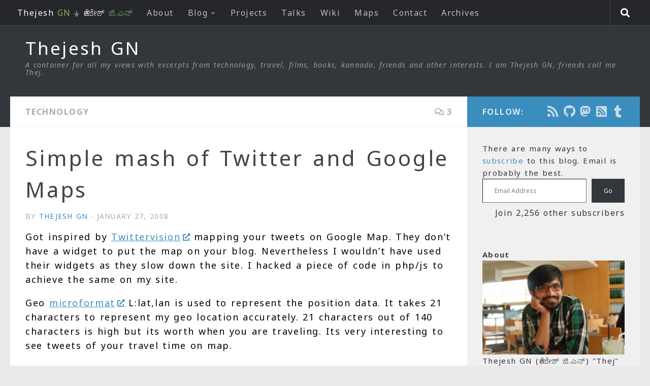

--- FILE ---
content_type: text/html; charset=UTF-8
request_url: https://thejeshgn.com/2008/01/27/simple-mash-of-twitter-and-google-maps/
body_size: 25083
content:
<!DOCTYPE html>
<html class="no-js" lang="en-US">
<head>
  <meta charset="UTF-8">
  <meta name="viewport" content="width=device-width, initial-scale=1.0">
  <link rel="profile" href="https://gmpg.org/xfn/11" />
  <link rel="pingback" href="https://thejeshgn.com/xmlrpc.php">
  <link rel="alternate" type="application/rss+xml" title="Thejesh GN" href="https://feeds.thejeshgn.com/thejeshgn" />
  <meta name="fediverse:creator" content="@thej@social.thej.in" />
          <style id="wfc-base-style" type="text/css">
             .wfc-reset-menu-item-first-letter .navbar .nav>li>a:first-letter {font-size: inherit;}.format-icon:before {color: #5A5A5A;}article .format-icon.tc-hide-icon:before, .safari article.format-video .format-icon.tc-hide-icon:before, .chrome article.format-video .format-icon.tc-hide-icon:before, .safari article.format-image .format-icon.tc-hide-icon:before, .chrome article.format-image .format-icon.tc-hide-icon:before, .safari article.format-gallery .format-icon.tc-hide-icon:before, .safari article.attachment .format-icon.tc-hide-icon:before, .chrome article.format-gallery .format-icon.tc-hide-icon:before, .chrome article.attachment .format-icon.tc-hide-icon:before {content: none!important;}h2#tc-comment-title.tc-hide-icon:before {content: none!important;}.archive .archive-header h1.format-icon.tc-hide-icon:before {content: none!important;}.tc-sidebar h3.widget-title.tc-hide-icon:before {content: none!important;}.footer-widgets h3.widget-title.tc-hide-icon:before {content: none!important;}.tc-hide-icon i, i.tc-hide-icon {display: none !important;}.carousel-control {font-family: "Helvetica Neue", Helvetica, Arial, sans-serif;}.social-block a {font-size: 18px;}footer#footer .colophon .social-block a {font-size: 16px;}.social-block.widget_social a {font-size: 14px;}
        </style>
        <title>Simple mash of Twitter and Google Maps &#8211; Thejesh GN</title>
<meta name='robots' content='max-image-preview:large' />
	<style>img:is([sizes="auto" i], [sizes^="auto," i]) { contain-intrinsic-size: 3000px 1500px }</style>
	<script>document.documentElement.className = document.documentElement.className.replace("no-js","js");</script>
<link rel='dns-prefetch' href='//secure.gravatar.com' />
<link rel='dns-prefetch' href='//stats.wp.com' />
<link rel='dns-prefetch' href='//v0.wordpress.com' />
<link rel="alternate" type="application/rss+xml" title="Thejesh GN &raquo; Feed" href="https://thejeshgn.com/feed/" />
<link rel="alternate" type="application/rss+xml" title="Thejesh GN &raquo; Comments Feed" href="https://thejeshgn.com/comments/feed/" />
<link id="hu-user-gfont" href="//fonts.googleapis.com/css?family=Source+Sans+Pro:400,300italic,300,400italic,600&subset=latin,latin-ext" rel="stylesheet" type="text/css"><link rel="alternate" type="application/rss+xml" title="Thejesh GN &raquo; Simple mash of Twitter and Google Maps Comments Feed" href="https://thejeshgn.com/2008/01/27/simple-mash-of-twitter-and-google-maps/feed/" />
<script>
window._wpemojiSettings = {"baseUrl":"https:\/\/s.w.org\/images\/core\/emoji\/16.0.1\/72x72\/","ext":".png","svgUrl":"https:\/\/s.w.org\/images\/core\/emoji\/16.0.1\/svg\/","svgExt":".svg","source":{"concatemoji":"https:\/\/thejeshgn.com\/wp-includes\/js\/wp-emoji-release.min.js?ver=6.8.3"}};
/*! This file is auto-generated */
!function(s,n){var o,i,e;function c(e){try{var t={supportTests:e,timestamp:(new Date).valueOf()};sessionStorage.setItem(o,JSON.stringify(t))}catch(e){}}function p(e,t,n){e.clearRect(0,0,e.canvas.width,e.canvas.height),e.fillText(t,0,0);var t=new Uint32Array(e.getImageData(0,0,e.canvas.width,e.canvas.height).data),a=(e.clearRect(0,0,e.canvas.width,e.canvas.height),e.fillText(n,0,0),new Uint32Array(e.getImageData(0,0,e.canvas.width,e.canvas.height).data));return t.every(function(e,t){return e===a[t]})}function u(e,t){e.clearRect(0,0,e.canvas.width,e.canvas.height),e.fillText(t,0,0);for(var n=e.getImageData(16,16,1,1),a=0;a<n.data.length;a++)if(0!==n.data[a])return!1;return!0}function f(e,t,n,a){switch(t){case"flag":return n(e,"\ud83c\udff3\ufe0f\u200d\u26a7\ufe0f","\ud83c\udff3\ufe0f\u200b\u26a7\ufe0f")?!1:!n(e,"\ud83c\udde8\ud83c\uddf6","\ud83c\udde8\u200b\ud83c\uddf6")&&!n(e,"\ud83c\udff4\udb40\udc67\udb40\udc62\udb40\udc65\udb40\udc6e\udb40\udc67\udb40\udc7f","\ud83c\udff4\u200b\udb40\udc67\u200b\udb40\udc62\u200b\udb40\udc65\u200b\udb40\udc6e\u200b\udb40\udc67\u200b\udb40\udc7f");case"emoji":return!a(e,"\ud83e\udedf")}return!1}function g(e,t,n,a){var r="undefined"!=typeof WorkerGlobalScope&&self instanceof WorkerGlobalScope?new OffscreenCanvas(300,150):s.createElement("canvas"),o=r.getContext("2d",{willReadFrequently:!0}),i=(o.textBaseline="top",o.font="600 32px Arial",{});return e.forEach(function(e){i[e]=t(o,e,n,a)}),i}function t(e){var t=s.createElement("script");t.src=e,t.defer=!0,s.head.appendChild(t)}"undefined"!=typeof Promise&&(o="wpEmojiSettingsSupports",i=["flag","emoji"],n.supports={everything:!0,everythingExceptFlag:!0},e=new Promise(function(e){s.addEventListener("DOMContentLoaded",e,{once:!0})}),new Promise(function(t){var n=function(){try{var e=JSON.parse(sessionStorage.getItem(o));if("object"==typeof e&&"number"==typeof e.timestamp&&(new Date).valueOf()<e.timestamp+604800&&"object"==typeof e.supportTests)return e.supportTests}catch(e){}return null}();if(!n){if("undefined"!=typeof Worker&&"undefined"!=typeof OffscreenCanvas&&"undefined"!=typeof URL&&URL.createObjectURL&&"undefined"!=typeof Blob)try{var e="postMessage("+g.toString()+"("+[JSON.stringify(i),f.toString(),p.toString(),u.toString()].join(",")+"));",a=new Blob([e],{type:"text/javascript"}),r=new Worker(URL.createObjectURL(a),{name:"wpTestEmojiSupports"});return void(r.onmessage=function(e){c(n=e.data),r.terminate(),t(n)})}catch(e){}c(n=g(i,f,p,u))}t(n)}).then(function(e){for(var t in e)n.supports[t]=e[t],n.supports.everything=n.supports.everything&&n.supports[t],"flag"!==t&&(n.supports.everythingExceptFlag=n.supports.everythingExceptFlag&&n.supports[t]);n.supports.everythingExceptFlag=n.supports.everythingExceptFlag&&!n.supports.flag,n.DOMReady=!1,n.readyCallback=function(){n.DOMReady=!0}}).then(function(){return e}).then(function(){var e;n.supports.everything||(n.readyCallback(),(e=n.source||{}).concatemoji?t(e.concatemoji):e.wpemoji&&e.twemoji&&(t(e.twemoji),t(e.wpemoji)))}))}((window,document),window._wpemojiSettings);
</script>
<style id='wp-emoji-styles-inline-css'>

	img.wp-smiley, img.emoji {
		display: inline !important;
		border: none !important;
		box-shadow: none !important;
		height: 1em !important;
		width: 1em !important;
		margin: 0 0.07em !important;
		vertical-align: -0.1em !important;
		background: none !important;
		padding: 0 !important;
	}
</style>
<link rel='stylesheet' id='wp-block-library-css' href='https://thejeshgn.com/wp-includes/css/dist/block-library/style.min.css?ver=6.8.3' media='all' />
<style id='classic-theme-styles-inline-css'>
/*! This file is auto-generated */
.wp-block-button__link{color:#fff;background-color:#32373c;border-radius:9999px;box-shadow:none;text-decoration:none;padding:calc(.667em + 2px) calc(1.333em + 2px);font-size:1.125em}.wp-block-file__button{background:#32373c;color:#fff;text-decoration:none}
</style>
<link rel='stylesheet' id='mediaelement-css' href='https://thejeshgn.com/wp-includes/js/mediaelement/mediaelementplayer-legacy.min.css?ver=4.2.17' media='all' />
<link rel='stylesheet' id='wp-mediaelement-css' href='https://thejeshgn.com/wp-includes/js/mediaelement/wp-mediaelement.min.css?ver=6.8.3' media='all' />
<style id='jetpack-sharing-buttons-style-inline-css'>
.jetpack-sharing-buttons__services-list{display:flex;flex-direction:row;flex-wrap:wrap;gap:0;list-style-type:none;margin:5px;padding:0}.jetpack-sharing-buttons__services-list.has-small-icon-size{font-size:12px}.jetpack-sharing-buttons__services-list.has-normal-icon-size{font-size:16px}.jetpack-sharing-buttons__services-list.has-large-icon-size{font-size:24px}.jetpack-sharing-buttons__services-list.has-huge-icon-size{font-size:36px}@media print{.jetpack-sharing-buttons__services-list{display:none!important}}.editor-styles-wrapper .wp-block-jetpack-sharing-buttons{gap:0;padding-inline-start:0}ul.jetpack-sharing-buttons__services-list.has-background{padding:1.25em 2.375em}
</style>
<style id='global-styles-inline-css'>
:root{--wp--preset--aspect-ratio--square: 1;--wp--preset--aspect-ratio--4-3: 4/3;--wp--preset--aspect-ratio--3-4: 3/4;--wp--preset--aspect-ratio--3-2: 3/2;--wp--preset--aspect-ratio--2-3: 2/3;--wp--preset--aspect-ratio--16-9: 16/9;--wp--preset--aspect-ratio--9-16: 9/16;--wp--preset--color--black: #000000;--wp--preset--color--cyan-bluish-gray: #abb8c3;--wp--preset--color--white: #ffffff;--wp--preset--color--pale-pink: #f78da7;--wp--preset--color--vivid-red: #cf2e2e;--wp--preset--color--luminous-vivid-orange: #ff6900;--wp--preset--color--luminous-vivid-amber: #fcb900;--wp--preset--color--light-green-cyan: #7bdcb5;--wp--preset--color--vivid-green-cyan: #00d084;--wp--preset--color--pale-cyan-blue: #8ed1fc;--wp--preset--color--vivid-cyan-blue: #0693e3;--wp--preset--color--vivid-purple: #9b51e0;--wp--preset--gradient--vivid-cyan-blue-to-vivid-purple: linear-gradient(135deg,rgba(6,147,227,1) 0%,rgb(155,81,224) 100%);--wp--preset--gradient--light-green-cyan-to-vivid-green-cyan: linear-gradient(135deg,rgb(122,220,180) 0%,rgb(0,208,130) 100%);--wp--preset--gradient--luminous-vivid-amber-to-luminous-vivid-orange: linear-gradient(135deg,rgba(252,185,0,1) 0%,rgba(255,105,0,1) 100%);--wp--preset--gradient--luminous-vivid-orange-to-vivid-red: linear-gradient(135deg,rgba(255,105,0,1) 0%,rgb(207,46,46) 100%);--wp--preset--gradient--very-light-gray-to-cyan-bluish-gray: linear-gradient(135deg,rgb(238,238,238) 0%,rgb(169,184,195) 100%);--wp--preset--gradient--cool-to-warm-spectrum: linear-gradient(135deg,rgb(74,234,220) 0%,rgb(151,120,209) 20%,rgb(207,42,186) 40%,rgb(238,44,130) 60%,rgb(251,105,98) 80%,rgb(254,248,76) 100%);--wp--preset--gradient--blush-light-purple: linear-gradient(135deg,rgb(255,206,236) 0%,rgb(152,150,240) 100%);--wp--preset--gradient--blush-bordeaux: linear-gradient(135deg,rgb(254,205,165) 0%,rgb(254,45,45) 50%,rgb(107,0,62) 100%);--wp--preset--gradient--luminous-dusk: linear-gradient(135deg,rgb(255,203,112) 0%,rgb(199,81,192) 50%,rgb(65,88,208) 100%);--wp--preset--gradient--pale-ocean: linear-gradient(135deg,rgb(255,245,203) 0%,rgb(182,227,212) 50%,rgb(51,167,181) 100%);--wp--preset--gradient--electric-grass: linear-gradient(135deg,rgb(202,248,128) 0%,rgb(113,206,126) 100%);--wp--preset--gradient--midnight: linear-gradient(135deg,rgb(2,3,129) 0%,rgb(40,116,252) 100%);--wp--preset--font-size--small: 13px;--wp--preset--font-size--medium: 20px;--wp--preset--font-size--large: 36px;--wp--preset--font-size--x-large: 42px;--wp--preset--spacing--20: 0.44rem;--wp--preset--spacing--30: 0.67rem;--wp--preset--spacing--40: 1rem;--wp--preset--spacing--50: 1.5rem;--wp--preset--spacing--60: 2.25rem;--wp--preset--spacing--70: 3.38rem;--wp--preset--spacing--80: 5.06rem;--wp--preset--shadow--natural: 6px 6px 9px rgba(0, 0, 0, 0.2);--wp--preset--shadow--deep: 12px 12px 50px rgba(0, 0, 0, 0.4);--wp--preset--shadow--sharp: 6px 6px 0px rgba(0, 0, 0, 0.2);--wp--preset--shadow--outlined: 6px 6px 0px -3px rgba(255, 255, 255, 1), 6px 6px rgba(0, 0, 0, 1);--wp--preset--shadow--crisp: 6px 6px 0px rgba(0, 0, 0, 1);}:where(.is-layout-flex){gap: 0.5em;}:where(.is-layout-grid){gap: 0.5em;}body .is-layout-flex{display: flex;}.is-layout-flex{flex-wrap: wrap;align-items: center;}.is-layout-flex > :is(*, div){margin: 0;}body .is-layout-grid{display: grid;}.is-layout-grid > :is(*, div){margin: 0;}:where(.wp-block-columns.is-layout-flex){gap: 2em;}:where(.wp-block-columns.is-layout-grid){gap: 2em;}:where(.wp-block-post-template.is-layout-flex){gap: 1.25em;}:where(.wp-block-post-template.is-layout-grid){gap: 1.25em;}.has-black-color{color: var(--wp--preset--color--black) !important;}.has-cyan-bluish-gray-color{color: var(--wp--preset--color--cyan-bluish-gray) !important;}.has-white-color{color: var(--wp--preset--color--white) !important;}.has-pale-pink-color{color: var(--wp--preset--color--pale-pink) !important;}.has-vivid-red-color{color: var(--wp--preset--color--vivid-red) !important;}.has-luminous-vivid-orange-color{color: var(--wp--preset--color--luminous-vivid-orange) !important;}.has-luminous-vivid-amber-color{color: var(--wp--preset--color--luminous-vivid-amber) !important;}.has-light-green-cyan-color{color: var(--wp--preset--color--light-green-cyan) !important;}.has-vivid-green-cyan-color{color: var(--wp--preset--color--vivid-green-cyan) !important;}.has-pale-cyan-blue-color{color: var(--wp--preset--color--pale-cyan-blue) !important;}.has-vivid-cyan-blue-color{color: var(--wp--preset--color--vivid-cyan-blue) !important;}.has-vivid-purple-color{color: var(--wp--preset--color--vivid-purple) !important;}.has-black-background-color{background-color: var(--wp--preset--color--black) !important;}.has-cyan-bluish-gray-background-color{background-color: var(--wp--preset--color--cyan-bluish-gray) !important;}.has-white-background-color{background-color: var(--wp--preset--color--white) !important;}.has-pale-pink-background-color{background-color: var(--wp--preset--color--pale-pink) !important;}.has-vivid-red-background-color{background-color: var(--wp--preset--color--vivid-red) !important;}.has-luminous-vivid-orange-background-color{background-color: var(--wp--preset--color--luminous-vivid-orange) !important;}.has-luminous-vivid-amber-background-color{background-color: var(--wp--preset--color--luminous-vivid-amber) !important;}.has-light-green-cyan-background-color{background-color: var(--wp--preset--color--light-green-cyan) !important;}.has-vivid-green-cyan-background-color{background-color: var(--wp--preset--color--vivid-green-cyan) !important;}.has-pale-cyan-blue-background-color{background-color: var(--wp--preset--color--pale-cyan-blue) !important;}.has-vivid-cyan-blue-background-color{background-color: var(--wp--preset--color--vivid-cyan-blue) !important;}.has-vivid-purple-background-color{background-color: var(--wp--preset--color--vivid-purple) !important;}.has-black-border-color{border-color: var(--wp--preset--color--black) !important;}.has-cyan-bluish-gray-border-color{border-color: var(--wp--preset--color--cyan-bluish-gray) !important;}.has-white-border-color{border-color: var(--wp--preset--color--white) !important;}.has-pale-pink-border-color{border-color: var(--wp--preset--color--pale-pink) !important;}.has-vivid-red-border-color{border-color: var(--wp--preset--color--vivid-red) !important;}.has-luminous-vivid-orange-border-color{border-color: var(--wp--preset--color--luminous-vivid-orange) !important;}.has-luminous-vivid-amber-border-color{border-color: var(--wp--preset--color--luminous-vivid-amber) !important;}.has-light-green-cyan-border-color{border-color: var(--wp--preset--color--light-green-cyan) !important;}.has-vivid-green-cyan-border-color{border-color: var(--wp--preset--color--vivid-green-cyan) !important;}.has-pale-cyan-blue-border-color{border-color: var(--wp--preset--color--pale-cyan-blue) !important;}.has-vivid-cyan-blue-border-color{border-color: var(--wp--preset--color--vivid-cyan-blue) !important;}.has-vivid-purple-border-color{border-color: var(--wp--preset--color--vivid-purple) !important;}.has-vivid-cyan-blue-to-vivid-purple-gradient-background{background: var(--wp--preset--gradient--vivid-cyan-blue-to-vivid-purple) !important;}.has-light-green-cyan-to-vivid-green-cyan-gradient-background{background: var(--wp--preset--gradient--light-green-cyan-to-vivid-green-cyan) !important;}.has-luminous-vivid-amber-to-luminous-vivid-orange-gradient-background{background: var(--wp--preset--gradient--luminous-vivid-amber-to-luminous-vivid-orange) !important;}.has-luminous-vivid-orange-to-vivid-red-gradient-background{background: var(--wp--preset--gradient--luminous-vivid-orange-to-vivid-red) !important;}.has-very-light-gray-to-cyan-bluish-gray-gradient-background{background: var(--wp--preset--gradient--very-light-gray-to-cyan-bluish-gray) !important;}.has-cool-to-warm-spectrum-gradient-background{background: var(--wp--preset--gradient--cool-to-warm-spectrum) !important;}.has-blush-light-purple-gradient-background{background: var(--wp--preset--gradient--blush-light-purple) !important;}.has-blush-bordeaux-gradient-background{background: var(--wp--preset--gradient--blush-bordeaux) !important;}.has-luminous-dusk-gradient-background{background: var(--wp--preset--gradient--luminous-dusk) !important;}.has-pale-ocean-gradient-background{background: var(--wp--preset--gradient--pale-ocean) !important;}.has-electric-grass-gradient-background{background: var(--wp--preset--gradient--electric-grass) !important;}.has-midnight-gradient-background{background: var(--wp--preset--gradient--midnight) !important;}.has-small-font-size{font-size: var(--wp--preset--font-size--small) !important;}.has-medium-font-size{font-size: var(--wp--preset--font-size--medium) !important;}.has-large-font-size{font-size: var(--wp--preset--font-size--large) !important;}.has-x-large-font-size{font-size: var(--wp--preset--font-size--x-large) !important;}
:where(.wp-block-post-template.is-layout-flex){gap: 1.25em;}:where(.wp-block-post-template.is-layout-grid){gap: 1.25em;}
:where(.wp-block-columns.is-layout-flex){gap: 2em;}:where(.wp-block-columns.is-layout-grid){gap: 2em;}
:root :where(.wp-block-pullquote){font-size: 1.5em;line-height: 1.6;}
</style>
<link rel='stylesheet' id='page-list-style-css' href='https://thejeshgn.com/wp-content/plugins/page-list/css/page-list.css?ver=5.9' media='all' />
<link rel='stylesheet' id='toc-screen-css' href='https://thejeshgn.com/wp-content/plugins/table-of-contents-plus/screen.min.css?ver=2411.1' media='all' />
<link rel='stylesheet' id='wp-components-css' href='https://thejeshgn.com/wp-includes/css/dist/components/style.min.css?ver=6.8.3' media='all' />
<link rel='stylesheet' id='godaddy-styles-css' href='https://thejeshgn.com/wp-content/mu-plugins/vendor/wpex/godaddy-launch/includes/Dependencies/GoDaddy/Styles/build/latest.css?ver=2.0.2' media='all' />
<link rel='stylesheet' id='parent-style-css' href='https://thejeshgn.com/wp-content/themes/hueman-pro/style.css?ver=6.8.3' media='all' />
<link rel='stylesheet' id='child-style-css' href='https://thejeshgn.com/wp-content/themes/hueman-child/style.css?ver=1.0.8' media='all' />
<link rel='stylesheet' id='hph-front-style-css' href='https://thejeshgn.com/wp-content/themes/hueman-pro/addons/assets/front/css/hph-front.min.css?ver=1.4.29' media='all' />
<link rel='stylesheet' id='hueman-main-style-css' href='https://thejeshgn.com/wp-content/themes/hueman-pro/assets/front/css/main.min.css?ver=1.4.29' media='all' />
<style id='hueman-main-style-inline-css'>
body { font-family:'Source Sans Pro', Arial, sans-serif;font-size:1.00rem }@media only screen and (min-width: 720px) {
        .nav > li { font-size:1.00rem; }
      }::selection { background-color: #3b8dbd; }
::-moz-selection { background-color: #3b8dbd; }a,a>span.hu-external::after,.themeform label .required,#flexslider-featured .flex-direction-nav .flex-next:hover,#flexslider-featured .flex-direction-nav .flex-prev:hover,.post-hover:hover .post-title a,.post-title a:hover,.sidebar.s1 .post-nav li a:hover i,.content .post-nav li a:hover i,.post-related a:hover,.sidebar.s1 .widget_rss ul li a,#footer .widget_rss ul li a,.sidebar.s1 .widget_calendar a,#footer .widget_calendar a,.sidebar.s1 .alx-tab .tab-item-category a,.sidebar.s1 .alx-posts .post-item-category a,.sidebar.s1 .alx-tab li:hover .tab-item-title a,.sidebar.s1 .alx-tab li:hover .tab-item-comment a,.sidebar.s1 .alx-posts li:hover .post-item-title a,#footer .alx-tab .tab-item-category a,#footer .alx-posts .post-item-category a,#footer .alx-tab li:hover .tab-item-title a,#footer .alx-tab li:hover .tab-item-comment a,#footer .alx-posts li:hover .post-item-title a,.comment-tabs li.active a,.comment-awaiting-moderation,.child-menu a:hover,.child-menu .current_page_item > a,.wp-pagenavi a{ color: #3b8dbd; }input[type="submit"],.themeform button[type="submit"],.sidebar.s1 .sidebar-top,.sidebar.s1 .sidebar-toggle,#flexslider-featured .flex-control-nav li a.flex-active,.post-tags a:hover,.sidebar.s1 .widget_calendar caption,#footer .widget_calendar caption,.author-bio .bio-avatar:after,.commentlist li.bypostauthor > .comment-body:after,.commentlist li.comment-author-admin > .comment-body:after{ background-color: #3b8dbd; }.post-format .format-container { border-color: #3b8dbd; }.sidebar.s1 .alx-tabs-nav li.active a,#footer .alx-tabs-nav li.active a,.comment-tabs li.active a,.wp-pagenavi a:hover,.wp-pagenavi a:active,.wp-pagenavi span.current{ border-bottom-color: #3b8dbd!important; }.sidebar.s2 .post-nav li a:hover i,
.sidebar.s2 .widget_rss ul li a,
.sidebar.s2 .widget_calendar a,
.sidebar.s2 .alx-tab .tab-item-category a,
.sidebar.s2 .alx-posts .post-item-category a,
.sidebar.s2 .alx-tab li:hover .tab-item-title a,
.sidebar.s2 .alx-tab li:hover .tab-item-comment a,
.sidebar.s2 .alx-posts li:hover .post-item-title a { color: #82b965; }
.sidebar.s2 .sidebar-top,.sidebar.s2 .sidebar-toggle,.post-comments,.jp-play-bar,.jp-volume-bar-value,.sidebar.s2 .widget_calendar caption{ background-color: #82b965; }.sidebar.s2 .alx-tabs-nav li.active a { border-bottom-color: #82b965; }
.post-comments::before { border-right-color: #82b965; }
      .search-expand,
              #nav-topbar.nav-container { background-color: #26272b}@media only screen and (min-width: 720px) {
                #nav-topbar .nav ul { background-color: #26272b; }
              }.is-scrolled #header .nav-container.desktop-sticky,
              .is-scrolled #header .search-expand { background-color: #26272b; background-color: rgba(38,39,43,0.90) }.is-scrolled .topbar-transparent #nav-topbar.desktop-sticky .nav ul { background-color: #26272b; background-color: rgba(38,39,43,0.95) }#header { background-color: #33363b; }
@media only screen and (min-width: 720px) {
  #nav-header .nav ul { background-color: #33363b; }
}
        .is-scrolled #header #nav-mobile { background-color: #454e5c; background-color: rgba(69,78,92,0.90) }#nav-header.nav-container, #main-header-search .search-expand { background-color: ; }
@media only screen and (min-width: 720px) {
  #nav-header .nav ul { background-color: ; }
}
        .site-title a img { max-height: 40px; }
</style>
<link rel='stylesheet' id='theme-stylesheet-css' href='https://thejeshgn.com/wp-content/themes/hueman-child/style.css?ver=1.0.8' media='all' />
<link rel='stylesheet' id='hueman-font-awesome-css' href='https://thejeshgn.com/wp-content/themes/hueman-pro/assets/front/css/font-awesome.min.css?ver=1.4.29' media='all' />
<link rel='stylesheet' id='tablepress-default-css' href='https://thejeshgn.com/wp-content/tablepress-combined.min.css?ver=52' media='all' />
<link rel='stylesheet' id='sharedaddy-css' href='https://thejeshgn.com/wp-content/plugins/jetpack/modules/sharedaddy/sharing.css?ver=15.4' media='all' />
<link rel='stylesheet' id='social-logos-css' href='https://thejeshgn.com/wp-content/plugins/jetpack/_inc/social-logos/social-logos.min.css?ver=15.4' media='all' />
<link rel='stylesheet' id='jquery.lightbox.min.css-css' href='https://thejeshgn.com/wp-content/plugins/wp-jquery-lightbox/lightboxes/wp-jquery-lightbox/styles/lightbox.min.css?ver=2.3.4' media='all' />
<link rel='stylesheet' id='jqlb-overrides-css' href='https://thejeshgn.com/wp-content/plugins/wp-jquery-lightbox/lightboxes/wp-jquery-lightbox/styles/overrides.css?ver=2.3.4' media='all' />
<style id='jqlb-overrides-inline-css'>

			#outerImageContainer {
				box-shadow: 0 0 4px 2px rgba(0,0,0,.2);
			}
			#imageContainer{
				padding: 8px;
			}
			#imageDataContainer {
				box-shadow: 0 4px 0 0 #fff, 0 0 4px 2px rgba(0,0,0,.1);
				z-index: 99;
			}
			#prevArrow,
			#nextArrow{
				background-color: #ffffff;
				color: #000000;
			}
</style>
<script id="nb-jquery" src="https://thejeshgn.com/wp-includes/js/jquery/jquery.min.js?ver=3.7.1" id="jquery-core-js"></script>
<script src="https://thejeshgn.com/wp-includes/js/jquery/jquery-migrate.min.js?ver=3.4.1" id="jquery-migrate-js"></script>
<script src="https://thejeshgn.com/wp-content/plugins/fd-footnotes/fdfootnotes.js?ver=1.34" id="fdfootnote_script-js"></script>
<link rel="https://api.w.org/" href="https://thejeshgn.com/wp-json/" /><link rel="alternate" title="JSON" type="application/json" href="https://thejeshgn.com/wp-json/wp/v2/posts/356" /><link rel="EditURI" type="application/rsd+xml" title="RSD" href="https://thejeshgn.com/xmlrpc.php?rsd" />
<meta name="generator" content="WordPress 6.8.3" />
<link rel="canonical" href="https://thejeshgn.com/2008/01/27/simple-mash-of-twitter-and-google-maps/" />
<link rel='shortlink' href='https://thejeshgn.com/?p=356' />
<link rel="alternate" title="oEmbed (JSON)" type="application/json+oembed" href="https://thejeshgn.com/wp-json/oembed/1.0/embed?url=https%3A%2F%2Fthejeshgn.com%2F2008%2F01%2F27%2Fsimple-mash-of-twitter-and-google-maps%2F" />
<link rel="alternate" title="oEmbed (XML)" type="text/xml+oembed" href="https://thejeshgn.com/wp-json/oembed/1.0/embed?url=https%3A%2F%2Fthejeshgn.com%2F2008%2F01%2F27%2Fsimple-mash-of-twitter-and-google-maps%2F&#038;format=xml" />
	<style>img#wpstats{display:none}</style>
		    <link rel="preload" as="font" type="font/woff2" href="https://thejeshgn.com/wp-content/themes/hueman-pro/assets/front/webfonts/fa-brands-400.woff2?v=5.15.2" crossorigin="anonymous"/>
    <link rel="preload" as="font" type="font/woff2" href="https://thejeshgn.com/wp-content/themes/hueman-pro/assets/front/webfonts/fa-regular-400.woff2?v=5.15.2" crossorigin="anonymous"/>
    <link rel="preload" as="font" type="font/woff2" href="https://thejeshgn.com/wp-content/themes/hueman-pro/assets/front/webfonts/fa-solid-900.woff2?v=5.15.2" crossorigin="anonymous"/>
  <!--[if lt IE 9]>
<script src="https://thejeshgn.com/wp-content/themes/hueman-pro/assets/front/js/ie/html5shiv-printshiv.min.js"></script>
<script src="https://thejeshgn.com/wp-content/themes/hueman-pro/assets/front/js/ie/selectivizr.js"></script>
<![endif]-->
<meta name="description" content="Got inspired by Twittervision mapping your tweets on Google Map. They don&#039;t have a widget to put the map on your blog. Nevertheless I wouldn&#039;t have used their widgets as they slow down the site. I hacked a piece of code in php/js to achieve the same on my site. Geo microformat L:lat,lan is used&hellip;" />

<!-- Jetpack Open Graph Tags -->
<meta property="og:type" content="article" />
<meta property="og:title" content="Simple mash of Twitter and Google Maps" />
<meta property="og:url" content="https://thejeshgn.com/2008/01/27/simple-mash-of-twitter-and-google-maps/" />
<meta property="og:description" content="Got inspired by Twittervision mapping your tweets on Google Map. They don&#8217;t have a widget to put the map on your blog. Nevertheless I wouldn&#8217;t have used their widgets as they slow down …" />
<meta property="article:published_time" content="2008-01-27T09:27:33+00:00" />
<meta property="article:modified_time" content="2008-01-27T09:27:33+00:00" />
<meta property="og:site_name" content="Thejesh GN" />
<meta property="og:image" content="https://thejeshgn.com/wp-content/uploads/2015/08/cropped-thejeshgn_icon1.png" />
<meta property="og:image:width" content="512" />
<meta property="og:image:height" content="512" />
<meta property="og:image:alt" content="" />
<meta property="og:locale" content="en_US" />
<meta name="twitter:text:title" content="Simple mash of Twitter and Google Maps" />
<meta name="twitter:image" content="https://thejeshgn.com/wp-content/uploads/2015/08/cropped-thejeshgn_icon1-300x300.png" />
<meta name="twitter:card" content="summary" />

<!-- End Jetpack Open Graph Tags -->
<link rel="icon" href="https://thejeshgn.com/wp-content/uploads/2015/08/cropped-thejeshgn_icon1-150x150.png" sizes="32x32" />
<link rel="icon" href="https://thejeshgn.com/wp-content/uploads/2015/08/cropped-thejeshgn_icon1-300x300.png" sizes="192x192" />
<link rel="apple-touch-icon" href="https://thejeshgn.com/wp-content/uploads/2015/08/cropped-thejeshgn_icon1-300x300.png" />
<meta name="msapplication-TileImage" content="https://thejeshgn.com/wp-content/uploads/2015/08/cropped-thejeshgn_icon1-300x300.png" />
            <style id="grids-css" type="text/css">
                .post-list .grid-item {float: left; }
                .cols-1 .grid-item { width: 100%; }
                .cols-2 .grid-item { width: 50%; }
                .cols-3 .grid-item { width: 33.3%; }
                .cols-4 .grid-item { width: 25%; }
                @media only screen and (max-width: 719px) {
                      #grid-wrapper .grid-item{
                        width: 100%;
                      }
                }
            </style>
                <!-- Start of my new code to add all the styles defined in the page -->
    <!-- End of my new code to add all the styles defined in the page -->
</head>

<body class="nb-3-3-8 nimble-no-local-data-skp__post_post_356 nimble-no-group-site-tmpl-skp__all_post wp-singular post-template-default single single-post postid-356 single-format-standard wp-embed-responsive wp-theme-hueman-pro wp-child-theme-hueman-child sek-hide-rc-badge col-2cl full-width topbar-enabled header-desktop-sticky header-mobile-sticky hueman-pro-1-4-29-with-child-theme chrome">
<div id="wrapper">
  <a class="screen-reader-text skip-link" href="#content">Skip to content</a>
  
  <header id="header" class="top-menu-mobile-on one-mobile-menu top_menu header-ads-desktop  topbar-transparent no-header-img">
        <nav class="nav-container group mobile-menu mobile-sticky " id="nav-mobile" data-menu-id="header-1">
  <div class="mobile-title-logo-in-header"><p class="site-title">                  <a class="custom-logo-link" href="https://thejeshgn.com/" rel="home" title="Thejesh GN | Home page">Thejesh GN</a>                </p></div>
        
                    <!-- <div class="ham__navbar-toggler collapsed" aria-expanded="false">
          <div class="ham__navbar-span-wrapper">
            <span class="ham-toggler-menu__span"></span>
          </div>
        </div> -->
        <button class="ham__navbar-toggler-two collapsed" title="Menu" aria-expanded="false">
          <span class="ham__navbar-span-wrapper">
            <span class="line line-1"></span>
            <span class="line line-2"></span>
            <span class="line line-3"></span>
          </span>
        </button>
            
      <div class="nav-text"></div>
      <div class="nav-wrap container">
                  <ul class="nav container-inner group mobile-search">
                            <li>
                  <form role="search" method="get" class="search-form" action="https://thejeshgn.com/">
				<label>
					<span class="screen-reader-text">Search for:</span>
					<input type="search" class="search-field" placeholder="Search &hellip;" value="" name="s" />
				</label>
				<input type="submit" class="search-submit" value="Search" />
			</form>                </li>
                      </ul>
                <ul id="menu-topbar_menu" class="nav container-inner group"><li id="menu-item-5444" class="menu-item menu-item-type-custom menu-item-object-custom menu-item-home menu-item-5444"><a href="https://thejeshgn.com"><span style="color: #fff !important;">Thejesh <font color="#82b965">GN</font> ⏚ ತೇಜೇಶ್<font color="#82b965"> ಜಿ.ಎನ್</font></span></a></li>
<li id="menu-item-7636" class="menu-item menu-item-type-custom menu-item-object-custom menu-item-7636"><a href="https://thejeshgn.com/about">About</a></li>
<li id="menu-item-7994" class="menu-item menu-item-type-custom menu-item-object-custom menu-item-home menu-item-has-children menu-item-7994"><a href="https://thejeshgn.com">Blog</a>
<ul class="sub-menu">
	<li id="menu-item-7992" class="menu-item menu-item-type-taxonomy menu-item-object-category menu-item-7992"><a href="https://thejeshgn.com/category/life/">Life</a></li>
	<li id="menu-item-7993" class="menu-item menu-item-type-taxonomy menu-item-object-category current-post-ancestor current-menu-parent current-post-parent menu-item-7993"><a href="https://thejeshgn.com/category/technology/">Technology</a></li>
	<li id="menu-item-25301" class="menu-item menu-item-type-taxonomy menu-item-object-category menu-item-25301"><a href="https://thejeshgn.com/category/weekly-notes/">Weekly Notes</a></li>
	<li id="menu-item-7996" class="menu-item menu-item-type-taxonomy menu-item-object-category menu-item-7996"><a href="https://thejeshgn.com/category/kannada/">ಕನ್ನಡ</a></li>
	<li id="menu-item-7995" class="menu-item menu-item-type-taxonomy menu-item-object-category menu-item-7995"><a href="https://thejeshgn.com/category/travel/">Travel</a></li>
	<li id="menu-item-8049" class="menu-item menu-item-type-taxonomy menu-item-object-category menu-item-8049"><a href="https://thejeshgn.com/category/podcast/">Podcast</a></li>
</ul>
</li>
<li id="menu-item-7637" class="menu-item menu-item-type-custom menu-item-object-custom menu-item-7637"><a href="https://thejeshgn.com/projects">Projects</a></li>
<li id="menu-item-7638" class="menu-item menu-item-type-custom menu-item-object-custom menu-item-7638"><a href="https://thejeshgn.com/talks">Talks</a></li>
<li id="menu-item-7639" class="menu-item menu-item-type-custom menu-item-object-custom menu-item-7639"><a href="https://thejeshgn.com/wiki">Wiki</a></li>
<li id="menu-item-7640" class="menu-item menu-item-type-custom menu-item-object-custom menu-item-7640"><a href="https://thejeshgn.com/maps">Maps</a></li>
<li id="menu-item-7635" class="menu-item menu-item-type-custom menu-item-object-custom menu-item-7635"><a href="https://thejeshgn.com/contact">Contact</a></li>
<li id="menu-item-7641" class="menu-item menu-item-type-custom menu-item-object-custom menu-item-7641"><a href="https://thejeshgn.com/archives/">Archives</a></li>
</ul>      </div>
</nav><!--/#nav-topbar-->  
        <nav class="nav-container group desktop-menu desktop-sticky " id="nav-topbar" data-menu-id="header-2">
    <div class="nav-text"></div>
  <div class="topbar-toggle-down">
    <i class="fas fa-angle-double-down" aria-hidden="true" data-toggle="down" title="Expand menu"></i>
    <i class="fas fa-angle-double-up" aria-hidden="true" data-toggle="up" title="Collapse menu"></i>
  </div>
  <div class="nav-wrap container">
    <ul id="menu-topbar_menu-1" class="nav container-inner group"><li class="menu-item menu-item-type-custom menu-item-object-custom menu-item-home menu-item-5444"><a href="https://thejeshgn.com"><span style="color: #fff !important;">Thejesh <font color="#82b965">GN</font> ⏚ ತೇಜೇಶ್<font color="#82b965"> ಜಿ.ಎನ್</font></span></a></li>
<li class="menu-item menu-item-type-custom menu-item-object-custom menu-item-7636"><a href="https://thejeshgn.com/about">About</a></li>
<li class="menu-item menu-item-type-custom menu-item-object-custom menu-item-home menu-item-has-children menu-item-7994"><a href="https://thejeshgn.com">Blog</a>
<ul class="sub-menu">
	<li class="menu-item menu-item-type-taxonomy menu-item-object-category menu-item-7992"><a href="https://thejeshgn.com/category/life/">Life</a></li>
	<li class="menu-item menu-item-type-taxonomy menu-item-object-category current-post-ancestor current-menu-parent current-post-parent menu-item-7993"><a href="https://thejeshgn.com/category/technology/">Technology</a></li>
	<li class="menu-item menu-item-type-taxonomy menu-item-object-category menu-item-25301"><a href="https://thejeshgn.com/category/weekly-notes/">Weekly Notes</a></li>
	<li class="menu-item menu-item-type-taxonomy menu-item-object-category menu-item-7996"><a href="https://thejeshgn.com/category/kannada/">ಕನ್ನಡ</a></li>
	<li class="menu-item menu-item-type-taxonomy menu-item-object-category menu-item-7995"><a href="https://thejeshgn.com/category/travel/">Travel</a></li>
	<li class="menu-item menu-item-type-taxonomy menu-item-object-category menu-item-8049"><a href="https://thejeshgn.com/category/podcast/">Podcast</a></li>
</ul>
</li>
<li class="menu-item menu-item-type-custom menu-item-object-custom menu-item-7637"><a href="https://thejeshgn.com/projects">Projects</a></li>
<li class="menu-item menu-item-type-custom menu-item-object-custom menu-item-7638"><a href="https://thejeshgn.com/talks">Talks</a></li>
<li class="menu-item menu-item-type-custom menu-item-object-custom menu-item-7639"><a href="https://thejeshgn.com/wiki">Wiki</a></li>
<li class="menu-item menu-item-type-custom menu-item-object-custom menu-item-7640"><a href="https://thejeshgn.com/maps">Maps</a></li>
<li class="menu-item menu-item-type-custom menu-item-object-custom menu-item-7635"><a href="https://thejeshgn.com/contact">Contact</a></li>
<li class="menu-item menu-item-type-custom menu-item-object-custom menu-item-7641"><a href="https://thejeshgn.com/archives/">Archives</a></li>
</ul>  </div>
      <div id="topbar-header-search" class="container">
      <div class="container-inner">
        <button class="toggle-search"><i class="fas fa-search"></i></button>
        <div class="search-expand">
          <div class="search-expand-inner"><form role="search" method="get" class="search-form" action="https://thejeshgn.com/">
				<label>
					<span class="screen-reader-text">Search for:</span>
					<input type="search" class="search-field" placeholder="Search &hellip;" value="" name="s" />
				</label>
				<input type="submit" class="search-submit" value="Search" />
			</form></div>
        </div>
      </div><!--/.container-inner-->
    </div><!--/.container-->
  
</nav><!--/#nav-topbar-->  
  <div class="container group">
        <div class="container-inner">

                    <div class="group hu-pad central-header-zone">
                  <div class="logo-tagline-group">
                      <p class="site-title">                  <a class="custom-logo-link" href="https://thejeshgn.com/" rel="home" title="Thejesh GN | Home page">Thejesh GN</a>                </p>                                                <p class="site-description">A container for all my views with excerpts from technology, travel, films, books, kannada, friends and other interests. I am Thejesh GN, friends call me Thej.</p>
                                        </div>

                                </div>
      
      
    </div><!--/.container-inner-->
      </div><!--/.container-->

</header><!--/#header-->
  
  <div class="container" id="page">
    <div class="container-inner">
            <div class="main">
        <div class="main-inner group">
          
              <main class="content" id="content">
              <div class="page-title hu-pad group">
                          <ul class="meta-single group">
                <li class="category"><a href="https://thejeshgn.com/category/technology/" rel="category tag">Technology</a></li>
                <li class="category"></li>
                <li class="category"></li>
                                <li class="comments"><a href="https://thejeshgn.com/2008/01/27/simple-mash-of-twitter-and-google-maps/#comments"><i class="far fa-comments"></i>3</a></li>
                            </ul>
            
    </div><!--/.page-title-->
          <div class="hu-pad group">
              <article class="post-356 post type-post status-publish format-standard hentry category-technology tag-hack tag-javascript tag-twitter tag-web">
    <div class="post-inner group">

      <h1 class="post-title entry-title">Simple mash of Twitter and Google Maps</h1>
  <p class="post-byline">
       by     <span class="vcard author">
       <span class="fn"><a href="https://thejeshgn.com/author/admin/" title="Posts by Thejesh GN" rel="author">Thejesh GN</a></span>
     </span>
     &middot;
                          <span class="published">January 27, 2008</span>
          </p>

                                
      <div class="clear"></div>

      <div class="entry themeform">
        <div class="entry-inner">
          <p>Got inspired by <a href="http://twittervision.com/">Twittervision</a> mapping your tweets on Google Map. They don&#8217;t have a widget to put the map on your blog. Nevertheless I wouldn&#8217;t have used their widgets as they slow down the site. I hacked a piece of code in php/js to achieve the same on my site.</p>
<p>Geo <a href="http://microformats.org/">microformat</a> L:lat,lan  is used to represent the position data. It takes 21 characters to represent my geo location accurately. 21 characters out of 140 characters is high but its worth when you are traveling. Its very interesting to see  tweets of  your travel time on map.</p>
<p>As of now it shows only the latest tweet on the map<sup>1</sup>. My next idea is to show multiple tweets on the map. Allow user to choose the number of tweets. That will be cool when I am traveling specially after buying  <a href="http://www.amazon.com/Ecom-North-GPS-Navigation-Bluetooth/dp/B000ZLZWWK/ref=pd_rhf_p_t_1#moreAboutThisProduct">this gps logger</a> (Thanks to <a href="http://sunithegreat.blogspot.com/">Sunish).</a></p>
<p>I am also using <a href="http://hashtags.com">hashtags</a> to tag my tweets which will help me to fetch the tweets related to a context.  So using hashtags I can map related tweets on the map. Think of looking at all my missionkk tweets on the map. That will be great right?</p>
<p>The project is called WWW- When Where What and the url is  <a href="https://thejeshgn.com/www/">https://thejeshgn.com/www/</a>. Have a look and let me know.</p>
<p>[1] If a tweet doesn&#8217;t have geo info it will pointed to my home.</p><div class="sharedaddy sd-sharing-enabled"><div class="robots-nocontent sd-block sd-social sd-social-icon-text sd-sharing"><div class="sd-content"><ul><li class="share-mastodon"><a rel="nofollow noopener noreferrer"
				data-shared="sharing-mastodon-356"
				class="share-mastodon sd-button share-icon"
				href="https://thejeshgn.com/2008/01/27/simple-mash-of-twitter-and-google-maps/?share=mastodon"
				target="_blank"
				aria-labelledby="sharing-mastodon-356"
				>
				<span id="sharing-mastodon-356" hidden>Click to share on Mastodon (Opens in new window)</span>
				<span>Mastodon</span>
			</a></li><li class="share-x"><a rel="nofollow noopener noreferrer"
				data-shared="sharing-x-356"
				class="share-x sd-button share-icon"
				href="https://thejeshgn.com/2008/01/27/simple-mash-of-twitter-and-google-maps/?share=x"
				target="_blank"
				aria-labelledby="sharing-x-356"
				>
				<span id="sharing-x-356" hidden>Click to share on X (Opens in new window)</span>
				<span>X</span>
			</a></li><li class="share-telegram"><a rel="nofollow noopener noreferrer"
				data-shared="sharing-telegram-356"
				class="share-telegram sd-button share-icon"
				href="https://thejeshgn.com/2008/01/27/simple-mash-of-twitter-and-google-maps/?share=telegram"
				target="_blank"
				aria-labelledby="sharing-telegram-356"
				>
				<span id="sharing-telegram-356" hidden>Click to share on Telegram (Opens in new window)</span>
				<span>Telegram</span>
			</a></li><li class="share-jetpack-whatsapp"><a rel="nofollow noopener noreferrer"
				data-shared="sharing-whatsapp-356"
				class="share-jetpack-whatsapp sd-button share-icon"
				href="https://thejeshgn.com/2008/01/27/simple-mash-of-twitter-and-google-maps/?share=jetpack-whatsapp"
				target="_blank"
				aria-labelledby="sharing-whatsapp-356"
				>
				<span id="sharing-whatsapp-356" hidden>Click to share on WhatsApp (Opens in new window)</span>
				<span>WhatsApp</span>
			</a></li><li class="share-linkedin"><a rel="nofollow noopener noreferrer"
				data-shared="sharing-linkedin-356"
				class="share-linkedin sd-button share-icon"
				href="https://thejeshgn.com/2008/01/27/simple-mash-of-twitter-and-google-maps/?share=linkedin"
				target="_blank"
				aria-labelledby="sharing-linkedin-356"
				>
				<span id="sharing-linkedin-356" hidden>Click to share on LinkedIn (Opens in new window)</span>
				<span>LinkedIn</span>
			</a></li><li class="share-email"><a rel="nofollow noopener noreferrer"
				data-shared="sharing-email-356"
				class="share-email sd-button share-icon"
				href="mailto:?subject=%5BShared%20Post%5D%20Simple%20mash%20of%20Twitter%20and%20Google%20Maps&#038;body=https%3A%2F%2Fthejeshgn.com%2F2008%2F01%2F27%2Fsimple-mash-of-twitter-and-google-maps%2F&#038;share=email"
				target="_blank"
				aria-labelledby="sharing-email-356"
				data-email-share-error-title="Do you have email set up?" data-email-share-error-text="If you&#039;re having problems sharing via email, you might not have email set up for your browser. You may need to create a new email yourself." data-email-share-nonce="69b92d42cb" data-email-share-track-url="https://thejeshgn.com/2008/01/27/simple-mash-of-twitter-and-google-maps/?share=email">
				<span id="sharing-email-356" hidden>Click to email a link to a friend (Opens in new window)</span>
				<span>Email</span>
			</a></li><li class="share-print"><a rel="nofollow noopener noreferrer"
				data-shared="sharing-print-356"
				class="share-print sd-button share-icon"
				href="https://thejeshgn.com/2008/01/27/simple-mash-of-twitter-and-google-maps/#print?share=print"
				target="_blank"
				aria-labelledby="sharing-print-356"
				>
				<span id="sharing-print-356" hidden>Click to print (Opens in new window)</span>
				<span>Print</span>
			</a></li><li class="share-end"></li></ul></div></div></div>          <nav class="pagination group">
                      </nav><!--/.pagination-->
        </div>

        
        <div class="clear"></div>
      </div><!--/.entry-->

    </div><!--/.post-inner-->
  </article><!--/.post-->

<div class="clear"></div>

<p class="post-tags"><span>Tags:</span> <a href="https://thejeshgn.com/tag/hack/" rel="tag">Hack</a><a href="https://thejeshgn.com/tag/javascript/" rel="tag">Javascript</a><a href="https://thejeshgn.com/tag/twitter/" rel="tag">Twitter</a><a href="https://thejeshgn.com/tag/web/" rel="tag">Web &#127760;</a></p>

	<ul class="post-nav group">
				<li class="next"><strong>Next story&nbsp;</strong><a href="https://thejeshgn.com/2008/01/28/from-bangalore-flower-show-2008/" rel="next"><i class="fas fa-chevron-right"></i><span>From Bangalore Flower Show 2008</span></a></li>
		
				<li class="previous"><strong>Previous story&nbsp;</strong><a href="https://thejeshgn.com/2008/01/22/speeches-by-subash-chandra-bose-in-his-own-voice/" rel="prev"><i class="fas fa-chevron-left"></i><span>Speeches by Subash Chandra Bose in his own Voice</span></a></li>
			</ul>

    <script type="text/javascript">
        jQuery( function($) {
            var _fireWhenCzrAppReady = function() {
              czrapp.proRelPostsRendered = $.Deferred();
              var waypoint = new Waypoint({
                  element: document.getElementById('pro-related-posts-wrapper'),
                  handler: function(direction) {
                        if ( 'pending' == czrapp.proRelPostsRendered.state() ) {
                              var $wrap = $('#pro-related-posts-wrapper');
                              $wrap.addClass('loading');
                              czrapp.doAjax( {
                                      action: "ha_inject_pro_related",
                                      // => Always get the option from the $_POSTED data in ajax
                                      related_post_id : 356,
                                      pro_related_posts_opt : [],
                                      free_related_posts_opt : "tags",
                                      layout_class : "col-2cl"
                                  } ).done( function( r ) {
                                        if ( r && r.data && r.data.html ) {
                                            if ( 'pending' == czrapp.proRelPostsRendered.state() ) {
                                                $.when( $('#pro-related-posts-wrapper').append( r.data.html ) ).done( function() {
                                                      czrapp.proRelPostsRendered.resolve();
                                                      $wrap.find('.czr-css-loader').css('opacity', 0);
                                                      _.delay( function() {
                                                            $wrap.removeClass('loading').addClass('loaded');
                                                      }, 800 );
                                                });
                                            }
                                        }
                                  });
                        }
                  },
                  offset: '110%'
              });
          };//_fireWhenCzrAppReady

          if ( window.czrapp && czrapp.methods && czrapp.methods.ProHeaderSlid ) {
            _fireWhenCzrAppReady()
          } else {
            document.addEventListener('czrapp-is-ready', _fireWhenCzrAppReady );
          }
        });//jQuery()
    </script>
    <div id="pro-related-posts-wrapper"><div class="czr-css-loader czr-mr-loader dark"><div></div><div></div><div></div></div></div>


<section id="comments" class="themeform">

	
		<h3 class="heading">3 Responses</h3>

		<ul class="comment-tabs group">
			<li class="active"><a href="#commentlist-container"><i class="far fa-comments"></i>Comments<span>3</span></a></li>
			<li><a href="#pinglist-container"><i class="fas fa-share"></i>Pingbacks<span>0</span></a></li>
		</ul>

				<div id="commentlist-container" class="comment-tab">

			<ol class="commentlist">
						<li class="comment even thread-even depth-1" id="comment-561">
				<div id="div-comment-561" class="comment-body">
				<div class="comment-author vcard">
			<img alt='' src='https://secure.gravatar.com/avatar/1e87e60774978ce9caee825924c2123f7a53bda1b2549d877461e95a8cfb22b1?s=48&#038;d=mm&#038;r=g' srcset='https://secure.gravatar.com/avatar/1e87e60774978ce9caee825924c2123f7a53bda1b2549d877461e95a8cfb22b1?s=96&#038;d=mm&#038;r=g 2x' class='avatar avatar-48 photo' height='48' width='48' loading='lazy' decoding='async'/>			<cite class="fn"><a href="http://ouseful.info" class="url" rel="ugc external nofollow">Tony Hirst</a></cite> <span class="says">says:</span>		</div>
		
		<div class="comment-meta commentmetadata">
			<a href="https://thejeshgn.com/2008/01/27/simple-mash-of-twitter-and-google-maps/#comment-561">February 3, 2008 at 10:59 PM</a>		</div>

		<p>I recently posted a related mashup using a yahoo pipe to geocode the contents of a twitter feed and then dislay them on a map.</p>
<p>See <a href="http://blogs.open.ac.uk/Maths/ajh59/012696.html" rel="nofollow ugc">http://blogs.open.ac.uk/Maths/ajh59/012696.html</a> for an example</p>

		<div class="reply"><a rel="nofollow" class="comment-reply-link" href="https://thejeshgn.com/2008/01/27/simple-mash-of-twitter-and-google-maps/?replytocom=561#respond" data-commentid="561" data-postid="356" data-belowelement="div-comment-561" data-respondelement="respond" data-replyto="Reply to Tony Hirst" aria-label="Reply to Tony Hirst">Reply</a></div>
				</div>
				</li><!-- #comment-## -->
		<li class="comment odd alt thread-odd thread-alt depth-1" id="comment-562">
				<div id="div-comment-562" class="comment-body">
				<div class="comment-author vcard">
			<img alt='' src='https://secure.gravatar.com/avatar/2439c199971e44a07babc5854f5a7fae04028f1c85f492a70bddfa9f55d54130?s=48&#038;d=mm&#038;r=g' srcset='https://secure.gravatar.com/avatar/2439c199971e44a07babc5854f5a7fae04028f1c85f492a70bddfa9f55d54130?s=96&#038;d=mm&#038;r=g 2x' class='avatar avatar-48 photo' height='48' width='48' loading='lazy' decoding='async'/>			<cite class="fn"><a href="https://thejeshgn.com" class="url" rel="ugc">Thejesh GN</a></cite> <span class="says">says:</span>		</div>
		
		<div class="comment-meta commentmetadata">
			<a href="https://thejeshgn.com/2008/01/27/simple-mash-of-twitter-and-google-maps/#comment-562">February 3, 2008 at 11:42 PM</a>		</div>

		<p>Yes. Yahoo pipes reverse geocoding works pretty well now. You can see the same on Global Voices on Map<br />
<a href="https://thejeshgn.com/projects/global-voices-on-map/" rel="ugc">https://thejeshgn.com/projects/global-voices-on-map/</a></p>

		<div class="reply"><a rel="nofollow" class="comment-reply-link" href="https://thejeshgn.com/2008/01/27/simple-mash-of-twitter-and-google-maps/?replytocom=562#respond" data-commentid="562" data-postid="356" data-belowelement="div-comment-562" data-respondelement="respond" data-replyto="Reply to Thejesh GN" aria-label="Reply to Thejesh GN">Reply</a></div>
				</div>
				</li><!-- #comment-## -->
		<li class="comment even thread-even depth-1" id="comment-563">
				<div id="div-comment-563" class="comment-body">
				<div class="comment-author vcard">
			<img alt='' src='https://secure.gravatar.com/avatar/0b154a642cd9be6e4e5c3bf30dbbd372d8806d1f76acb323c7b3e42fc438bb7b?s=48&#038;d=mm&#038;r=g' srcset='https://secure.gravatar.com/avatar/0b154a642cd9be6e4e5c3bf30dbbd372d8806d1f76acb323c7b3e42fc438bb7b?s=96&#038;d=mm&#038;r=g 2x' class='avatar avatar-48 photo' height='48' width='48' loading='lazy' decoding='async'/>			<cite class="fn"><a href="http://abhijeetmaharana.com" class="url" rel="ugc external nofollow">Abhijeet Maharana</a></cite> <span class="says">says:</span>		</div>
		
		<div class="comment-meta commentmetadata">
			<a href="https://thejeshgn.com/2008/01/27/simple-mash-of-twitter-and-google-maps/#comment-563">April 22, 2008 at 1:06 PM</a>		</div>

		<p>Followed the link in comments section of my blog and landed here. Neat stuff! I like the global voices project. Fiddled with it for quite some time :)</p>

		<div class="reply"><a rel="nofollow" class="comment-reply-link" href="https://thejeshgn.com/2008/01/27/simple-mash-of-twitter-and-google-maps/?replytocom=563#respond" data-commentid="563" data-postid="356" data-belowelement="div-comment-563" data-respondelement="respond" data-replyto="Reply to Abhijeet Maharana" aria-label="Reply to Abhijeet Maharana">Reply</a></div>
				</div>
				</li><!-- #comment-## -->
			</ol><!--/.commentlist-->

			
		</div>
		
		
	
		<div id="respond" class="comment-respond">
		<h3 id="reply-title" class="comment-reply-title">Leave a Reply <small><a rel="nofollow" id="cancel-comment-reply-link" href="/2008/01/27/simple-mash-of-twitter-and-google-maps/#respond" style="display:none;">Cancel reply</a></small></h3><form action="https://thejeshgn.com/wp-comments-post.php" method="post" id="commentform" class="comment-form"><p class="comment-notes"><span id="email-notes">Your email address will not be published.</span> <span class="required-field-message">Required fields are marked <span class="required">*</span></span></p><p class="comment-form-comment"><label for="comment">Comment <span class="required">*</span></label> <textarea id="comment" name="comment" cols="45" rows="8" maxlength="65525" required="required"></textarea></p><p class="comment-form-author"><label for="author">Name <span class="required">*</span></label> <input id="author" name="author" type="text" value="" size="30" maxlength="245" autocomplete="name" required="required" /></p>
<p class="comment-form-email"><label for="email">Email <span class="required">*</span></label> <input id="email" name="email" type="text" value="" size="30" maxlength="100" aria-describedby="email-notes" autocomplete="email" required="required" /></p>
<p class="comment-form-url"><label for="url">Website</label> <input id="url" name="url" type="text" value="" size="30" maxlength="200" autocomplete="url" /></p>
<p class="comment-form-comment-subscribe"><label for="cren_subscribe_to_comment"><input id="cren_subscribe_to_comment" name="cren_subscribe_to_comment" type="checkbox" value="on" >Notify me via e-mail if anyone answers my comment.</label></p>
		<div hidden class="wpsec_captcha_wrapper">
			<div class="wpsec_captcha_image"></div>
			<label for="wpsec_captcha_answer">
			Type in the text displayed above			</label>
			<input type="text" class="wpsec_captcha_answer" name="wpsec_captcha_answer" value=""/>
		</div>
		<p class="comment-subscription-form"><input type="checkbox" name="subscribe_comments" id="subscribe_comments" value="subscribe" style="width: auto; -moz-appearance: checkbox; -webkit-appearance: checkbox;" /> <label class="subscribe-label" id="subscribe-label" for="subscribe_comments">Notify me of follow-up comments by email.</label></p><p class="comment-subscription-form"><input type="checkbox" name="subscribe_blog" id="subscribe_blog" value="subscribe" style="width: auto; -moz-appearance: checkbox; -webkit-appearance: checkbox;" /> <label class="subscribe-label" id="subscribe-blog-label" for="subscribe_blog">Notify me of new posts by email.</label></p><p class="form-submit"><input name="submit" type="submit" id="submit" class="submit" value="Post Comment" /> <input type='hidden' name='comment_post_ID' value='356' id='comment_post_ID' />
<input type='hidden' name='comment_parent' id='comment_parent' value='0' />
</p><p style="display: none;"><input type="hidden" id="akismet_comment_nonce" name="akismet_comment_nonce" value="bddbf02a87" /></p><p style="display: none !important;" class="akismet-fields-container" data-prefix="ak_"><label>&#916;<textarea name="ak_hp_textarea" cols="45" rows="8" maxlength="100"></textarea></label><input type="hidden" id="ak_js_1" name="ak_js" value="143"/><script>document.getElementById( "ak_js_1" ).setAttribute( "value", ( new Date() ).getTime() );</script></p></form>	</div><!-- #respond -->
	<p class="akismet_comment_form_privacy_notice">This site uses Akismet to reduce spam. <a href="https://akismet.com/privacy/" target="_blank" rel="nofollow noopener">Learn how your comment data is processed.</a></p>
</section><!--/#comments-->          </div><!--/.hu-pad-->
            </main><!--/.content-->
          

	<div class="sidebar s1 collapsed" data-position="right" data-layout="col-2cl" data-sb-id="s1">

		<button class="sidebar-toggle" title="Expand Sidebar"><i class="fas sidebar-toggle-arrows"></i></button>

		<div class="sidebar-content">

			           			<div class="sidebar-top group">
                        <p>Follow:</p>                    <ul class="social-links"><li><a rel="nofollow noopener noreferrer" class="social-tooltip"  title="Subscribe to the Podcast" aria-label="Subscribe to the Podcast" href="https://feeds.thejeshgn.com/podcast/" target="_blank"  style="color:rgba(255,255,255,0.7)"><i class="fas fa-rss"></i></a></li><li><a rel="nofollow noopener noreferrer" class="social-tooltip"  title="Follow us on Github" aria-label="Follow us on Github" href="https://github.com/thejeshgn" target="_blank"  style="color:rgba(255,255,255,0.7)"><i class="fab fa-github"></i></a></li><li><a rel="nofollow noopener noreferrer" class="social-tooltip"  title="Follow us on Mastodon" aria-label="Follow us on Mastodon" href="https://social.thej.in/@thej" target="_blank"  style="color:rgba(255,255,255,0.7)"><i class="fab fa-mastodon"></i></a></li><li><a rel="nofollow noopener noreferrer" class="social-tooltip"  title="Subscribe to RSS Feed" aria-label="Subscribe to RSS Feed" href="https://feeds.thejeshgn.com/thejeshgn/" target="_blank"  style="color:rgba(255,255,255,0.7)"><i class="fas fa-rss-square"></i></a></li><li><a rel="nofollow noopener noreferrer" class="social-tooltip"  title="On Thej Live" aria-label="On Thej Live" href="https://thej.in" target="_blank" ><i class="fab fa-tumblr"></i></a></li></ul>  			</div>
			
			
			
			<div id="block-25" class="widget widget_block">
<div class="wp-block-group"><div class="wp-block-group__inner-container is-layout-flow wp-block-group-is-layout-flow">
<div class="wp-block-group"><div class="wp-block-group__inner-container is-layout-flow wp-block-group-is-layout-flow">
<p>There are many ways to <a href="https://thejeshgn.com/subscribe/">subscribe</a> to this blog. Email is probably the best.</p>
</div></div>


	<div class="wp-block-jetpack-subscriptions__supports-newline wp-block-jetpack-subscriptions__show-subs wp-block-jetpack-subscriptions">
		<div class="wp-block-jetpack-subscriptions__container is-not-subscriber">
							<form
					action="https://wordpress.com/email-subscriptions"
					method="post"
					accept-charset="utf-8"
					data-blog="9645742"
					data-post_access_level="everybody"
					data-subscriber_email=""
					id="subscribe-blog"
				>
					<div class="wp-block-jetpack-subscriptions__form-elements">
												<p id="subscribe-email">
							<label
								id="subscribe-field-label"
								for="subscribe-field"
								class="screen-reader-text"
							>
								Email Address							</label>
							<input
									required="required"
									type="email"
									name="email"
									autocomplete="email"
									class="no-border-radius has-12px-font-size "
									style="font-size: 12px;padding: 15px 23px 15px 23px;border-radius: 0px;border-width: 1px;"
									placeholder="Email Address"
									value=""
									id="subscribe-field"
									title="Please fill in this field."
								/>						</p>
												<p id="subscribe-submit"
													>
							<input type="hidden" name="action" value="subscribe"/>
							<input type="hidden" name="blog_id" value="9645742"/>
							<input type="hidden" name="source" value="https://thejeshgn.com/2008/01/27/simple-mash-of-twitter-and-google-maps/"/>
							<input type="hidden" name="sub-type" value="subscribe-block"/>
							<input type="hidden" name="app_source" value=""/>
							<input type="hidden" name="redirect_fragment" value="subscribe-blog"/>
							<input type="hidden" name="lang" value="en_US"/>
							<input type="hidden" id="_wpnonce" name="_wpnonce" value="3f52a127e6" /><input type="hidden" name="_wp_http_referer" value="/2008/01/27/simple-mash-of-twitter-and-google-maps/" /><input type="hidden" name="post_id" value="356"/>							<button type="submit"
																	class="wp-block-button__link no-border-radius has-12px-font-size"
																									style="font-size: 12px;padding: 15px 23px 15px 23px;margin: 0; margin-left: 10px;border-radius: 0px;border-width: 1px;"
																name="jetpack_subscriptions_widget"
							>
								Go							</button>
						</p>
					</div>
				</form>
										<div class="wp-block-jetpack-subscriptions__subscount">
					Join 2,256 other subscribers				</div>
					</div>
	</div>
	</div></div>
</div><div id="block-24" class="widget widget_block">
<div class="wp-block-group"><div class="wp-block-group__inner-container is-layout-flow wp-block-group-is-layout-flow">
<h2 class="wp-block-heading" id="about">About</h2>


<div class="wp-block-image">
<figure class="aligncenter"><a href="https://thejeshgn.com/about"><img loading="lazy" decoding="async" width="300" height="198" src="https://thejeshgn.com/blog/wp-content/uploads/2008/09/thejesh_at_sitting_tea-300x198.jpg" alt="Thejesh GN" class="wp-image-3525" srcset="https://thejeshgn.com/wp-content/uploads/2008/09/thejesh_at_sitting_tea-300x198.jpg 300w, https://thejeshgn.com/wp-content/uploads/2008/09/thejesh_at_sitting_tea-1024x675.jpg 1024w" sizes="auto, (max-width: 300px) 100vw, 300px" /></a></figure></div>


<p>Thejesh GN (ತೇಜೇಶ್ ಜಿ.ಎನ್) "Thej" is an Independent Technologist, Hacker, Maker, Traveler, Blogger, InfoActivist, Open data and Open internet enthusiast from Bangalore, India. He loves experimenting with all things life and hence some times he is called hacker and other times duct tape. You can read more <a href="https://thejeshgn.com/about">about him here</a>. Email [ i @ thejeshgn dot com]. PGP/GPG Keys <a href="https://thejeshgn.com/wp-content/uploads/2024/05/c7d419119893adaf27b0fcaabffc8dd3c06dd6b0.txt" data-type="link" data-id="https://thejeshgn.com/wp-content/uploads/2024/05/c7d419119893adaf27b0fcaabffc8dd3c06dd6b0.txt" rel="pgpkey">are here</a>. <br> </p>



Fediverse or Mastodon: <a rel="me" href="https://social.lol/@thej">@thej@social.lol</a>
</div></div>
</div><div id="block-30" class="widget widget_block"><h2>Blog Ring</h2>
<p><iframe src="https://data.thejeshgn.com/blogring/meta/embed.html" height="200px" frameborder="0"></iframe></p></div><div id="alxtabs-2" class="widget widget_hu_tabs">
<h3 class="widget-title">Top Posts</h3><ul class="alx-tabs-nav group tab-count-4"><li class="alx-tab tab-recent"><a href="#tab-recent-2" title="Recent Posts"><i class="far fa-clock"></i><span>Recent Posts</span></a></li><li class="alx-tab tab-popular"><a href="#tab-popular-2" title="Popular Posts"><i class="fas fa-star"></i><span>Popular Posts</span></a></li><li class="alx-tab tab-comments"><a href="#tab-comments-2" title="Recent Comments"><i class="far fa-comments"></i><span>Recent Comments</span></a></li><li class="alx-tab tab-tags"><a href="#tab-tags-2" title="Tags"><i class="fas fa-tags"></i><span>Tags</span></a></li></ul>
	<div class="alx-tabs-container">


		
			
			<ul id="tab-recent-2" class="alx-tab group thumbs-enabled">
        								<li>

										<div class="tab-item-thumbnail">
						<a href="https://thejeshgn.com/2026/01/21/back-to-basics-on-an-old-bike/">
							<img width="80" height="80" src="https://thejeshgn.com/wp-content/uploads/2009/03/20260121_122949-80x80.jpg" class="attachment-thumb-small size-thumb-small no-lazy wp-post-image" alt="Uma likes rides on motor cycle" decoding="async" loading="lazy" />																											</a>
					</div>
					
					<div class="tab-item-inner group">
						<p class="tab-item-category"><a href="https://thejeshgn.com/category/life/" rel="category tag">Life</a></p>						<p class="tab-item-title"><a href="https://thejeshgn.com/2026/01/21/back-to-basics-on-an-old-bike/" rel="bookmark">Back to Basics on an old Bike</a></p>
						<p class="tab-item-date">January 21, 2026</p>					</div>

				</li>
								<li>

										<div class="tab-item-thumbnail">
						<a href="https://thejeshgn.com/2026/01/19/one-video-format/">
							<img width="80" height="80" src="https://thejeshgn.com/wp-content/uploads/2007/06/vlc_playing_720p_mobile_screencast-80x80.png" class="attachment-thumb-small size-thumb-small no-lazy wp-post-image" alt="VLC Playing a 720p (HD) mobile screencast with green padding." decoding="async" loading="lazy" />																											</a>
					</div>
					
					<div class="tab-item-inner group">
						<p class="tab-item-category"><a href="https://thejeshgn.com/category/podcast/" rel="category tag">Podcast</a> / <a href="https://thejeshgn.com/category/technology/" rel="category tag">Technology</a></p>						<p class="tab-item-title"><a href="https://thejeshgn.com/2026/01/19/one-video-format/" rel="bookmark">One Video Format</a></p>
						<p class="tab-item-date">January 19, 2026</p>					</div>

				</li>
								<li>

										<div class="tab-item-thumbnail">
						<a href="https://thejeshgn.com/2026/01/16/weekly-notes-03-2026/">
							<img width="80" height="80" src="https://thejeshgn.com/wp-content/uploads/2026/01/wp-1768561744631-80x80.jpg" class="attachment-thumb-small size-thumb-small no-lazy wp-post-image" alt="ನಾವೆಲ್ಲರು - Installation at APU" decoding="async" loading="lazy" />																											</a>
					</div>
					
					<div class="tab-item-inner group">
						<p class="tab-item-category"><a href="https://thejeshgn.com/category/weekly-notes/" rel="category tag">Weekly Notes</a></p>						<p class="tab-item-title"><a href="https://thejeshgn.com/2026/01/16/weekly-notes-03-2026/" rel="bookmark">Weekly Notes 03/2026</a></p>
						<p class="tab-item-date">January 16, 2026</p>					</div>

				</li>
								<li>

										<div class="tab-item-thumbnail">
						<a href="https://thejeshgn.com/2026/01/15/nagarathna-memorial-grant-2026-open-for-applications/">
							<img width="80" height="80" src="https://thejeshgn.com/wp-content/uploads/2024/01/nmg_logo_colour_white_bg-80x80.png" class="attachment-thumb-small size-thumb-small no-lazy wp-post-image" alt="ನಾಗರತ್ನ ಸ್ಮಾರಕ ಅನುದಾನ - Nagarathna Memorial Grant" decoding="async" loading="lazy" />																											</a>
					</div>
					
					<div class="tab-item-inner group">
						<p class="tab-item-category"><a href="https://thejeshgn.com/category/life/" rel="category tag">Life</a></p>						<p class="tab-item-title"><a href="https://thejeshgn.com/2026/01/15/nagarathna-memorial-grant-2026-open-for-applications/" rel="bookmark">Nagarathna Memorial Grant – 2026 Open for Applications</a></p>
						<p class="tab-item-date">January 15, 2026</p>					</div>

				</li>
								<li>

										<div class="tab-item-thumbnail">
						<a href="https://thejeshgn.com/2026/01/13/fantasy-consoles-and-the-joy-of-limits/">
							<img width="80" height="80" src="https://thejeshgn.com/wp-content/uploads/2024/01/LABYRINTH-on-tic-80-80x80.png" class="attachment-thumb-small size-thumb-small no-lazy wp-post-image" alt="LABYRINTH Game on TIC-80 fantasy cconsole" decoding="async" loading="lazy" />																											</a>
					</div>
					
					<div class="tab-item-inner group">
						<p class="tab-item-category"><a href="https://thejeshgn.com/category/life/" rel="category tag">Life</a></p>						<p class="tab-item-title"><a href="https://thejeshgn.com/2026/01/13/fantasy-consoles-and-the-joy-of-limits/" rel="bookmark">Fantasy Consoles and the Joy of Limits</a></p>
						<p class="tab-item-date">January 13, 2026</p>					</div>

				</li>
								        			</ul><!--/.alx-tab-->

		

		
						<ul id="tab-popular-2" class="alx-tab group thumbs-enabled">
        								<li>

										<div class="tab-item-thumbnail">
						<a href="https://thejeshgn.com/2010/10/14/how-to-read-kannada-indic-on-android/">
							<img width="80" height="80" src="https://thejeshgn.com/wp-content/uploads/2010/10/opera-qrcode-160x160.png" class="attachment-thumb-small size-thumb-small no-lazy wp-post-image" alt="" decoding="async" loading="lazy" />																											</a>
					</div>
					
					<div class="tab-item-inner group">
						<p class="tab-item-category"><a href="https://thejeshgn.com/category/technology/" rel="category tag">Technology</a></p>						<p class="tab-item-title"><a href="https://thejeshgn.com/2010/10/14/how-to-read-kannada-indic-on-android/" rel="bookmark">How to read Kannada (Indic) on Android</a></p>
						<p class="tab-item-date">October 14, 2010</p>					</div>

				</li>
								<li>

										<div class="tab-item-thumbnail">
						<a href="https://thejeshgn.com/2008/11/28/naganatheshwara-temple-at-begur-bangalore/">
							<img width="80" height="80" src="https://thejeshgn.com/wp-content/uploads/2008/11/closeup-160x160.jpg" class="attachment-thumb-small size-thumb-small no-lazy wp-post-image" alt="" decoding="async" loading="lazy" />																											</a>
					</div>
					
					<div class="tab-item-inner group">
						<p class="tab-item-category"><a href="https://thejeshgn.com/category/travel/" rel="category tag">Travel</a></p>						<p class="tab-item-title"><a href="https://thejeshgn.com/2008/11/28/naganatheshwara-temple-at-begur-bangalore/" rel="bookmark">Naganatheshwara temple at Begur Bangalore</a></p>
						<p class="tab-item-date">November 28, 2008</p>					</div>

				</li>
								<li>

										<div class="tab-item-thumbnail">
						<a href="https://thejeshgn.com/2008/01/12/reliance-netconnect-usb-card-on-linux-howto/">
							        <svg class="hu-svg-placeholder thumb-small-empty" id="6970d62527476" viewBox="0 0 1792 1792" xmlns="http://www.w3.org/2000/svg"><path d="M928 832q0-14-9-23t-23-9q-66 0-113 47t-47 113q0 14 9 23t23 9 23-9 9-23q0-40 28-68t68-28q14 0 23-9t9-23zm224 130q0 106-75 181t-181 75-181-75-75-181 75-181 181-75 181 75 75 181zm-1024 574h1536v-128h-1536v128zm1152-574q0-159-112.5-271.5t-271.5-112.5-271.5 112.5-112.5 271.5 112.5 271.5 271.5 112.5 271.5-112.5 112.5-271.5zm-1024-642h384v-128h-384v128zm-128 192h1536v-256h-828l-64 128h-644v128zm1664-256v1280q0 53-37.5 90.5t-90.5 37.5h-1536q-53 0-90.5-37.5t-37.5-90.5v-1280q0-53 37.5-90.5t90.5-37.5h1536q53 0 90.5 37.5t37.5 90.5z"/></svg>
         <img class="hu-img-placeholder" src="https://thejeshgn.com/wp-content/themes/hueman-pro/assets/front/img/thumb-small-empty.png" alt="Reliance Netconnect USB card on Linux &#8211; Howto" data-hu-post-id="6970d62527476" />																											</a>
					</div>
					
					<div class="tab-item-inner group">
						<p class="tab-item-category"><a href="https://thejeshgn.com/category/life/" rel="category tag">Life</a></p>						<p class="tab-item-title"><a href="https://thejeshgn.com/2008/01/12/reliance-netconnect-usb-card-on-linux-howto/" rel="bookmark">Reliance Netconnect USB card on Linux &#8211; Howto</a></p>
						<p class="tab-item-date">January 12, 2008</p>					</div>

				</li>
								<li>

										<div class="tab-item-thumbnail">
						<a href="https://thejeshgn.com/2008/01/22/speeches-by-subash-chandra-bose-in-his-own-voice/">
							        <svg class="hu-svg-placeholder thumb-small-empty" id="6970d625278d4" viewBox="0 0 1792 1792" xmlns="http://www.w3.org/2000/svg"><path d="M928 832q0-14-9-23t-23-9q-66 0-113 47t-47 113q0 14 9 23t23 9 23-9 9-23q0-40 28-68t68-28q14 0 23-9t9-23zm224 130q0 106-75 181t-181 75-181-75-75-181 75-181 181-75 181 75 75 181zm-1024 574h1536v-128h-1536v128zm1152-574q0-159-112.5-271.5t-271.5-112.5-271.5 112.5-112.5 271.5 112.5 271.5 271.5 112.5 271.5-112.5 112.5-271.5zm-1024-642h384v-128h-384v128zm-128 192h1536v-256h-828l-64 128h-644v128zm1664-256v1280q0 53-37.5 90.5t-90.5 37.5h-1536q-53 0-90.5-37.5t-37.5-90.5v-1280q0-53 37.5-90.5t90.5-37.5h1536q53 0 90.5 37.5t37.5 90.5z"/></svg>
         <img class="hu-img-placeholder" src="https://thejeshgn.com/wp-content/themes/hueman-pro/assets/front/img/thumb-small-empty.png" alt="Speeches by Subash Chandra Bose in his own Voice" data-hu-post-id="6970d625278d4" />																											</a>
					</div>
					
					<div class="tab-item-inner group">
						<p class="tab-item-category"><a href="https://thejeshgn.com/category/life/" rel="category tag">Life</a></p>						<p class="tab-item-title"><a href="https://thejeshgn.com/2008/01/22/speeches-by-subash-chandra-bose-in-his-own-voice/" rel="bookmark">Speeches by Subash Chandra Bose in his own Voice</a></p>
						<p class="tab-item-date">January 22, 2008</p>					</div>

				</li>
								<li>

										<div class="tab-item-thumbnail">
						<a href="https://thejeshgn.com/2008/08/25/oki-got-the-news-just-now/">
							<img width="80" height="80" src="https://thejeshgn.com/wp-content/uploads/2008/08/bm-nokia-inside-page-80x80.gif" class="attachment-thumb-small size-thumb-small no-lazy wp-post-image" alt="" decoding="async" loading="lazy" />																											</a>
					</div>
					
					<div class="tab-item-inner group">
						<p class="tab-item-category"><a href="https://thejeshgn.com/category/life/" rel="category tag">Life</a> / <a href="https://thejeshgn.com/category/technology/" rel="category tag">Technology</a> / <a href="https://thejeshgn.com/category/travel/" rel="category tag">Travel</a></p>						<p class="tab-item-title"><a href="https://thejeshgn.com/2008/08/25/oki-got-the-news-just-now/" rel="bookmark">Cool&#8230;I got the news just now</a></p>
						<p class="tab-item-date">August 25, 2008</p>					</div>

				</li>
								        			</ul><!--/.alx-tab-->

		

		
			
			<ul id="tab-comments-2" class="alx-tab group avatars-enabled">
								<li>

												<div class="tab-item-avatar">
							<a href="https://thejeshgn.com/2026/01/15/nagarathna-memorial-grant-2026-open-for-applications/comment-page-1/#comment-209376">
								<img alt='' src='https://secure.gravatar.com/avatar/2439c199971e44a07babc5854f5a7fae04028f1c85f492a70bddfa9f55d54130?s=96&#038;d=mm&#038;r=g' srcset='https://secure.gravatar.com/avatar/2439c199971e44a07babc5854f5a7fae04028f1c85f492a70bddfa9f55d54130?s=192&#038;d=mm&#038;r=g 2x' class='avatar avatar-96 photo' height='96' width='96' loading='lazy' decoding='async'/>							</a>
						</div>
						
						<div class="tab-item-inner group">
														<div class="tab-item-name">Thejesh GN says:</div>
							<div class="tab-item-comment"><a href="https://thejeshgn.com/2026/01/15/nagarathna-memorial-grant-2026-open-for-applications/comment-page-1/#comment-209376">Is it that google forms not available where you are accessing...</a></div>

						</div>

				</li>
								<li>

												<div class="tab-item-avatar">
							<a href="https://thejeshgn.com/2026/01/15/nagarathna-memorial-grant-2026-open-for-applications/comment-page-1/#comment-209375">
								<img alt='' src='https://secure.gravatar.com/avatar/2439c199971e44a07babc5854f5a7fae04028f1c85f492a70bddfa9f55d54130?s=96&#038;d=mm&#038;r=g' srcset='https://secure.gravatar.com/avatar/2439c199971e44a07babc5854f5a7fae04028f1c85f492a70bddfa9f55d54130?s=192&#038;d=mm&#038;r=g 2x' class='avatar avatar-96 photo' height='96' width='96' loading='lazy' decoding='async'/>							</a>
						</div>
						
						<div class="tab-item-inner group">
														<div class="tab-item-name">Thejesh GN says:</div>
							<div class="tab-item-comment"><a href="https://thejeshgn.com/2026/01/15/nagarathna-memorial-grant-2026-open-for-applications/comment-page-1/#comment-209375">If you go to the link https://thejeshgn.com/go/nmg-apply/ it should take you...</a></div>

						</div>

				</li>
								<li>

												<div class="tab-item-avatar">
							<a href="https://thejeshgn.com/2026/01/15/nagarathna-memorial-grant-2026-open-for-applications/comment-page-1/#comment-209372">
								<img alt='' src='https://secure.gravatar.com/avatar/dff41ddeedb7c0bc57d0eb173dcd0eccf13844177c55cb54d63bb6479ff3886a?s=96&#038;d=mm&#038;r=g' srcset='https://secure.gravatar.com/avatar/dff41ddeedb7c0bc57d0eb173dcd0eccf13844177c55cb54d63bb6479ff3886a?s=192&#038;d=mm&#038;r=g 2x' class='avatar avatar-96 photo' height='96' width='96' loading='lazy' decoding='async'/>							</a>
						</div>
						
						<div class="tab-item-inner group">
														<div class="tab-item-name">Richard Okumu says:</div>
							<div class="tab-item-comment"><a href="https://thejeshgn.com/2026/01/15/nagarathna-memorial-grant-2026-open-for-applications/comment-page-1/#comment-209372">I would like to apply for the 20226 NMG grant. But...</a></div>

						</div>

				</li>
								<li>

												<div class="tab-item-avatar">
							<a href="https://thejeshgn.com/2025/12/02/ride-to-kuvempus-kuppalli/comment-page-1/#comment-208904">
								<img alt='' src='https://secure.gravatar.com/avatar/2439c199971e44a07babc5854f5a7fae04028f1c85f492a70bddfa9f55d54130?s=96&#038;d=mm&#038;r=g' srcset='https://secure.gravatar.com/avatar/2439c199971e44a07babc5854f5a7fae04028f1c85f492a70bddfa9f55d54130?s=192&#038;d=mm&#038;r=g 2x' class='avatar avatar-96 photo' height='96' width='96' loading='lazy' decoding='async'/>							</a>
						</div>
						
						<div class="tab-item-inner group">
														<div class="tab-item-name">Thejesh GN says:</div>
							<div class="tab-item-comment"><a href="https://thejeshgn.com/2025/12/02/ride-to-kuvempus-kuppalli/comment-page-1/#comment-208904">Hey, thanks for the links Sathya, It looks like an amazing...</a></div>

						</div>

				</li>
								<li>

												<div class="tab-item-avatar">
							<a href="https://thejeshgn.com/2023/01/24/ikea-fornuftig-air-purifier-review/comment-page-1/#comment-208902">
								<img alt='' src='https://secure.gravatar.com/avatar/2439c199971e44a07babc5854f5a7fae04028f1c85f492a70bddfa9f55d54130?s=96&#038;d=mm&#038;r=g' srcset='https://secure.gravatar.com/avatar/2439c199971e44a07babc5854f5a7fae04028f1c85f492a70bddfa9f55d54130?s=192&#038;d=mm&#038;r=g 2x' class='avatar avatar-96 photo' height='96' width='96' loading='lazy' decoding='async'/>							</a>
						</div>
						
						<div class="tab-item-inner group">
														<div class="tab-item-name">Thejesh GN says:</div>
							<div class="tab-item-comment"><a href="https://thejeshgn.com/2023/01/24/ikea-fornuftig-air-purifier-review/comment-page-1/#comment-208902">I don&#039;t think so.</a></div>

						</div>

				</li>
							</ul><!--/.alx-tab-->

		
		
			<ul id="tab-tags-2" class="alx-tab group">
				<li>
					<a href="https://thejeshgn.com/tag/android/" class="tag-cloud-link tag-link-164 tag-link-position-1" style="font-size: 8.7924528301887pt;" aria-label="Android (20 items)">Android</a>
<a href="https://thejeshgn.com/tag/bangalore/" class="tag-cloud-link tag-link-10 tag-link-position-2" style="font-size: 15.396226415094pt;" aria-label="Bangalore (65 items)">Bangalore</a>
<a href="https://thejeshgn.com/tag/blogging/" class="tag-cloud-link tag-link-13 tag-link-position-3" style="font-size: 12.490566037736pt;" aria-label="Blogging (39 items)">Blogging</a>
<a href="https://thejeshgn.com/tag/books/" class="tag-cloud-link tag-link-15 tag-link-position-4" style="font-size: 10.245283018868pt;" aria-label="Books &#128214; (26 items)">Books &#128214;</a>
<a href="https://thejeshgn.com/tag/code/" class="tag-cloud-link tag-link-18 tag-link-position-5" style="font-size: 14.867924528302pt;" aria-label="Code (59 items)">Code</a>
<a href="https://thejeshgn.com/tag/couchdb/" class="tag-cloud-link tag-link-328 tag-link-position-6" style="font-size: 10.509433962264pt;" aria-label="CouchDB (27 items)">CouchDB</a>
<a href="https://thejeshgn.com/tag/covid-19/" class="tag-cloud-link tag-link-446 tag-link-position-7" style="font-size: 9.8490566037736pt;" aria-label="COVID-19 (24 items)">COVID-19</a>
<a href="https://thejeshgn.com/tag/datameet/" class="tag-cloud-link tag-link-223 tag-link-position-8" style="font-size: 10.509433962264pt;" aria-label="Data{Meet} (27 items)">Data{Meet}</a>
<a href="https://thejeshgn.com/tag/epicdrive/" class="tag-cloud-link tag-link-295 tag-link-position-9" style="font-size: 12.358490566038pt;" aria-label="epicdrive (38 items)">epicdrive</a>
<a href="https://thejeshgn.com/tag/films/" class="tag-cloud-link tag-link-23 tag-link-position-10" style="font-size: 10.245283018868pt;" aria-label="Films &#128253;&#65039; (26 items)">Films &#128253;&#65039;</a>
<a href="https://thejeshgn.com/tag/foss/" class="tag-cloud-link tag-link-111 tag-link-position-11" style="font-size: 22pt;" aria-label="Free and Open Source (208 items)">Free and Open Source</a>
<a href="https://thejeshgn.com/tag/gadgets/" class="tag-cloud-link tag-link-27 tag-link-position-12" style="font-size: 8pt;" aria-label="Gadgets (17 items)">Gadgets</a>
<a href="https://thejeshgn.com/tag/hack/" class="tag-cloud-link tag-link-29 tag-link-position-13" style="font-size: 10.641509433962pt;" aria-label="Hack (28 items)">Hack</a>
<a href="https://thejeshgn.com/tag/hardware/" class="tag-cloud-link tag-link-244 tag-link-position-14" style="font-size: 10.245283018868pt;" aria-label="Hardware (26 items)">Hardware</a>
<a href="https://thejeshgn.com/tag/homelab/" class="tag-cloud-link tag-link-476 tag-link-position-15" style="font-size: 9.0566037735849pt;" aria-label="Homelab (21 items)">Homelab</a>
<a href="https://thejeshgn.com/tag/icons/" class="tag-cloud-link tag-link-30 tag-link-position-16" style="font-size: 8.5283018867925pt;" aria-label="Icons (19 items)">Icons</a>
<a href="https://thejeshgn.com/tag/india/" class="tag-cloud-link tag-link-31 tag-link-position-17" style="font-size: 15.528301886792pt;" aria-label="India &#127470;&#127475; (67 items)">India &#127470;&#127475;</a>
<a href="https://thejeshgn.com/tag/internet/" class="tag-cloud-link tag-link-134 tag-link-position-18" style="font-size: 12.22641509434pt;" aria-label="Internet (37 items)">Internet</a>
<a href="https://thejeshgn.com/tag/it-industry/" class="tag-cloud-link tag-link-35 tag-link-position-19" style="font-size: 8.5283018867925pt;" aria-label="IT-Industry (19 items)">IT-Industry</a>
<a href="https://thejeshgn.com/tag/javascript/" class="tag-cloud-link tag-link-37 tag-link-position-20" style="font-size: 9.5849056603774pt;" aria-label="Javascript (23 items)">Javascript</a>
<a href="https://thejeshgn.com/tag/kn/" class="tag-cloud-link tag-link-38 tag-link-position-21" style="font-size: 10.245283018868pt;" aria-label="Kannada (26 items)">Kannada</a>
<a href="https://thejeshgn.com/tag/life/" class="tag-cloud-link tag-link-301 tag-link-position-22" style="font-size: 9.8490566037736pt;" aria-label="Life (24 items)">Life</a>
<a href="https://thejeshgn.com/tag/linked-list/" class="tag-cloud-link tag-link-486 tag-link-position-23" style="font-size: 9.5849056603774pt;" aria-label="Linked List (23 items)">Linked List</a>
<a href="https://thejeshgn.com/tag/maps/" class="tag-cloud-link tag-link-125 tag-link-position-24" style="font-size: 9.5849056603774pt;" aria-label="Maps (23 items)">Maps</a>
<a href="https://thejeshgn.com/tag/mobile/" class="tag-cloud-link tag-link-44 tag-link-position-25" style="font-size: 9.3207547169811pt;" aria-label="Mobile (22 items)">Mobile</a>
<a href="https://thejeshgn.com/tag/motorcycling/" class="tag-cloud-link tag-link-866 tag-link-position-26" style="font-size: 11.566037735849pt;" aria-label="Motorcycling (33 items)">Motorcycling</a>
<a href="https://thejeshgn.com/tag/nagarathna-memorial-grant/" class="tag-cloud-link tag-link-390 tag-link-position-27" style="font-size: 9.8490566037736pt;" aria-label="Nagarathna Memorial Grant (24 items)">Nagarathna Memorial Grant</a>
<a href="https://thejeshgn.com/tag/online/" class="tag-cloud-link tag-link-105 tag-link-position-28" style="font-size: 8.7924528301887pt;" aria-label="Online (20 items)">Online</a>
<a href="https://thejeshgn.com/tag/open-access/" class="tag-cloud-link tag-link-279 tag-link-position-29" style="font-size: 9.0566037735849pt;" aria-label="Open Access (21 items)">Open Access</a>
<a href="https://thejeshgn.com/tag/open-bangalore/" class="tag-cloud-link tag-link-238 tag-link-position-30" style="font-size: 9.0566037735849pt;" aria-label="Open Bangalore (21 items)">Open Bangalore</a>
<a href="https://thejeshgn.com/tag/open-data/" class="tag-cloud-link tag-link-155 tag-link-position-31" style="font-size: 17.11320754717pt;" aria-label="Open Data (88 items)">Open Data</a>
<a href="https://thejeshgn.com/tag/openstreetmap/" class="tag-cloud-link tag-link-335 tag-link-position-32" style="font-size: 9.0566037735849pt;" aria-label="OpenStreetMap (21 items)">OpenStreetMap</a>
<a href="https://thejeshgn.com/tag/pets-paw-prints/" class="tag-cloud-link tag-link-454 tag-link-position-33" style="font-size: 8.2641509433962pt;" aria-label="Paw Prints &#128062; (18 items)">Paw Prints &#128062;</a>
<a href="https://thejeshgn.com/tag/politics/" class="tag-cloud-link tag-link-53 tag-link-position-34" style="font-size: 12.490566037736pt;" aria-label="Politics (39 items)">Politics</a>
<a href="https://thejeshgn.com/tag/productivity/" class="tag-cloud-link tag-link-54 tag-link-position-35" style="font-size: 8pt;" aria-label="Productivity (17 items)">Productivity</a>
<a href="https://thejeshgn.com/tag/review/" class="tag-cloud-link tag-link-57 tag-link-position-36" style="font-size: 14.075471698113pt;" aria-label="Review (52 items)">Review</a>
<a href="https://thejeshgn.com/tag/ride/" class="tag-cloud-link tag-link-58 tag-link-position-37" style="font-size: 8.2641509433962pt;" aria-label="Ride (18 items)">Ride</a>
<a href="https://thejeshgn.com/tag/security/" class="tag-cloud-link tag-link-62 tag-link-position-38" style="font-size: 9.5849056603774pt;" aria-label="Security (23 items)">Security</a>
<a href="https://thejeshgn.com/tag/software/" class="tag-cloud-link tag-link-65 tag-link-position-39" style="font-size: 10.905660377358pt;" aria-label="Software (29 items)">Software</a>
<a href="https://thejeshgn.com/tag/the-year-that-was/" class="tag-cloud-link tag-link-289 tag-link-position-40" style="font-size: 8.5283018867925pt;" aria-label="The Year That Was (19 items)">The Year That Was</a>
<a href="https://thejeshgn.com/tag/thoughts/" class="tag-cloud-link tag-link-73 tag-link-position-41" style="font-size: 9.3207547169811pt;" aria-label="Thoughts (22 items)">Thoughts</a>
<a href="https://thejeshgn.com/tag/tools/" class="tag-cloud-link tag-link-133 tag-link-position-42" style="font-size: 9.3207547169811pt;" aria-label="Tools (22 items)">Tools</a>
<a href="https://thejeshgn.com/tag/video/" class="tag-cloud-link tag-link-77 tag-link-position-43" style="font-size: 9.9811320754717pt;" aria-label="Video &#127902; (25 items)">Video &#127902;</a>
<a href="https://thejeshgn.com/tag/walking/" class="tag-cloud-link tag-link-282 tag-link-position-44" style="font-size: 9.3207547169811pt;" aria-label="Walking (22 items)">Walking</a>
<a href="https://thejeshgn.com/tag/web/" class="tag-cloud-link tag-link-78 tag-link-position-45" style="font-size: 18.566037735849pt;" aria-label="Web &#127760; (114 items)">Web &#127760;</a>				</li>
			</ul><!--/.alx-tab-->

			</div>

</div>
<div id="block-26" class="widget widget_block">
<div class="wp-block-group"><div class="wp-block-group__inner-container is-layout-flow wp-block-group-is-layout-flow">
<h2 class="wp-block-heading" id="archives">Archives</h2>


<div class="wp-block-archives-dropdown wp-block-archives"><label for="wp-block-archives-1" class="wp-block-archives__label">Archives</label>
		<select id="wp-block-archives-1" name="archive-dropdown" onchange="document.location.href=this.options[this.selectedIndex].value;">
		<option value="">Select Month</option>	<option value='https://thejeshgn.com/2026/01/'> January 2026 &nbsp;(7)</option>
	<option value='https://thejeshgn.com/2025/12/'> December 2025 &nbsp;(10)</option>
	<option value='https://thejeshgn.com/2025/11/'> November 2025 &nbsp;(9)</option>
	<option value='https://thejeshgn.com/2025/10/'> October 2025 &nbsp;(11)</option>
	<option value='https://thejeshgn.com/2025/09/'> September 2025 &nbsp;(8)</option>
	<option value='https://thejeshgn.com/2025/08/'> August 2025 &nbsp;(8)</option>
	<option value='https://thejeshgn.com/2025/07/'> July 2025 &nbsp;(10)</option>
	<option value='https://thejeshgn.com/2025/06/'> June 2025 &nbsp;(9)</option>
	<option value='https://thejeshgn.com/2025/05/'> May 2025 &nbsp;(10)</option>
	<option value='https://thejeshgn.com/2025/04/'> April 2025 &nbsp;(6)</option>
	<option value='https://thejeshgn.com/2025/03/'> March 2025 &nbsp;(7)</option>
	<option value='https://thejeshgn.com/2025/02/'> February 2025 &nbsp;(7)</option>
	<option value='https://thejeshgn.com/2025/01/'> January 2025 &nbsp;(8)</option>
	<option value='https://thejeshgn.com/2024/12/'> December 2024 &nbsp;(7)</option>
	<option value='https://thejeshgn.com/2024/11/'> November 2024 &nbsp;(8)</option>
	<option value='https://thejeshgn.com/2024/10/'> October 2024 &nbsp;(9)</option>
	<option value='https://thejeshgn.com/2024/09/'> September 2024 &nbsp;(7)</option>
	<option value='https://thejeshgn.com/2024/08/'> August 2024 &nbsp;(7)</option>
	<option value='https://thejeshgn.com/2024/07/'> July 2024 &nbsp;(6)</option>
	<option value='https://thejeshgn.com/2024/06/'> June 2024 &nbsp;(13)</option>
	<option value='https://thejeshgn.com/2024/05/'> May 2024 &nbsp;(8)</option>
	<option value='https://thejeshgn.com/2024/04/'> April 2024 &nbsp;(8)</option>
	<option value='https://thejeshgn.com/2024/03/'> March 2024 &nbsp;(10)</option>
	<option value='https://thejeshgn.com/2024/02/'> February 2024 &nbsp;(9)</option>
	<option value='https://thejeshgn.com/2024/01/'> January 2024 &nbsp;(13)</option>
	<option value='https://thejeshgn.com/2023/12/'> December 2023 &nbsp;(9)</option>
	<option value='https://thejeshgn.com/2023/11/'> November 2023 &nbsp;(7)</option>
	<option value='https://thejeshgn.com/2023/10/'> October 2023 &nbsp;(9)</option>
	<option value='https://thejeshgn.com/2023/09/'> September 2023 &nbsp;(8)</option>
	<option value='https://thejeshgn.com/2023/08/'> August 2023 &nbsp;(9)</option>
	<option value='https://thejeshgn.com/2023/07/'> July 2023 &nbsp;(8)</option>
	<option value='https://thejeshgn.com/2023/06/'> June 2023 &nbsp;(9)</option>
	<option value='https://thejeshgn.com/2023/05/'> May 2023 &nbsp;(6)</option>
	<option value='https://thejeshgn.com/2023/04/'> April 2023 &nbsp;(6)</option>
	<option value='https://thejeshgn.com/2023/03/'> March 2023 &nbsp;(10)</option>
	<option value='https://thejeshgn.com/2023/02/'> February 2023 &nbsp;(7)</option>
	<option value='https://thejeshgn.com/2023/01/'> January 2023 &nbsp;(8)</option>
	<option value='https://thejeshgn.com/2022/12/'> December 2022 &nbsp;(11)</option>
	<option value='https://thejeshgn.com/2022/11/'> November 2022 &nbsp;(7)</option>
	<option value='https://thejeshgn.com/2022/10/'> October 2022 &nbsp;(8)</option>
	<option value='https://thejeshgn.com/2022/09/'> September 2022 &nbsp;(10)</option>
	<option value='https://thejeshgn.com/2022/08/'> August 2022 &nbsp;(8)</option>
	<option value='https://thejeshgn.com/2022/07/'> July 2022 &nbsp;(5)</option>
	<option value='https://thejeshgn.com/2022/06/'> June 2022 &nbsp;(6)</option>
	<option value='https://thejeshgn.com/2022/05/'> May 2022 &nbsp;(7)</option>
	<option value='https://thejeshgn.com/2022/04/'> April 2022 &nbsp;(4)</option>
	<option value='https://thejeshgn.com/2022/03/'> March 2022 &nbsp;(3)</option>
	<option value='https://thejeshgn.com/2022/02/'> February 2022 &nbsp;(1)</option>
	<option value='https://thejeshgn.com/2022/01/'> January 2022 &nbsp;(5)</option>
	<option value='https://thejeshgn.com/2021/12/'> December 2021 &nbsp;(9)</option>
	<option value='https://thejeshgn.com/2021/11/'> November 2021 &nbsp;(4)</option>
	<option value='https://thejeshgn.com/2021/10/'> October 2021 &nbsp;(3)</option>
	<option value='https://thejeshgn.com/2021/09/'> September 2021 &nbsp;(2)</option>
	<option value='https://thejeshgn.com/2021/08/'> August 2021 &nbsp;(3)</option>
	<option value='https://thejeshgn.com/2021/07/'> July 2021 &nbsp;(3)</option>
	<option value='https://thejeshgn.com/2021/06/'> June 2021 &nbsp;(4)</option>
	<option value='https://thejeshgn.com/2021/05/'> May 2021 &nbsp;(6)</option>
	<option value='https://thejeshgn.com/2021/04/'> April 2021 &nbsp;(6)</option>
	<option value='https://thejeshgn.com/2021/03/'> March 2021 &nbsp;(6)</option>
	<option value='https://thejeshgn.com/2021/02/'> February 2021 &nbsp;(9)</option>
	<option value='https://thejeshgn.com/2021/01/'> January 2021 &nbsp;(5)</option>
	<option value='https://thejeshgn.com/2020/12/'> December 2020 &nbsp;(3)</option>
	<option value='https://thejeshgn.com/2020/11/'> November 2020 &nbsp;(4)</option>
	<option value='https://thejeshgn.com/2020/10/'> October 2020 &nbsp;(2)</option>
	<option value='https://thejeshgn.com/2020/09/'> September 2020 &nbsp;(2)</option>
	<option value='https://thejeshgn.com/2020/08/'> August 2020 &nbsp;(4)</option>
	<option value='https://thejeshgn.com/2020/07/'> July 2020 &nbsp;(1)</option>
	<option value='https://thejeshgn.com/2020/06/'> June 2020 &nbsp;(4)</option>
	<option value='https://thejeshgn.com/2020/05/'> May 2020 &nbsp;(2)</option>
	<option value='https://thejeshgn.com/2020/04/'> April 2020 &nbsp;(3)</option>
	<option value='https://thejeshgn.com/2020/03/'> March 2020 &nbsp;(3)</option>
	<option value='https://thejeshgn.com/2020/02/'> February 2020 &nbsp;(1)</option>
	<option value='https://thejeshgn.com/2020/01/'> January 2020 &nbsp;(5)</option>
	<option value='https://thejeshgn.com/2019/12/'> December 2019 &nbsp;(3)</option>
	<option value='https://thejeshgn.com/2019/11/'> November 2019 &nbsp;(4)</option>
	<option value='https://thejeshgn.com/2019/10/'> October 2019 &nbsp;(4)</option>
	<option value='https://thejeshgn.com/2019/09/'> September 2019 &nbsp;(3)</option>
	<option value='https://thejeshgn.com/2019/08/'> August 2019 &nbsp;(4)</option>
	<option value='https://thejeshgn.com/2019/07/'> July 2019 &nbsp;(2)</option>
	<option value='https://thejeshgn.com/2019/06/'> June 2019 &nbsp;(3)</option>
	<option value='https://thejeshgn.com/2019/05/'> May 2019 &nbsp;(2)</option>
	<option value='https://thejeshgn.com/2019/04/'> April 2019 &nbsp;(3)</option>
	<option value='https://thejeshgn.com/2019/03/'> March 2019 &nbsp;(1)</option>
	<option value='https://thejeshgn.com/2019/02/'> February 2019 &nbsp;(2)</option>
	<option value='https://thejeshgn.com/2019/01/'> January 2019 &nbsp;(2)</option>
	<option value='https://thejeshgn.com/2018/12/'> December 2018 &nbsp;(3)</option>
	<option value='https://thejeshgn.com/2018/11/'> November 2018 &nbsp;(4)</option>
	<option value='https://thejeshgn.com/2018/10/'> October 2018 &nbsp;(2)</option>
	<option value='https://thejeshgn.com/2018/09/'> September 2018 &nbsp;(3)</option>
	<option value='https://thejeshgn.com/2018/08/'> August 2018 &nbsp;(4)</option>
	<option value='https://thejeshgn.com/2018/07/'> July 2018 &nbsp;(4)</option>
	<option value='https://thejeshgn.com/2018/06/'> June 2018 &nbsp;(4)</option>
	<option value='https://thejeshgn.com/2018/05/'> May 2018 &nbsp;(3)</option>
	<option value='https://thejeshgn.com/2018/04/'> April 2018 &nbsp;(2)</option>
	<option value='https://thejeshgn.com/2018/03/'> March 2018 &nbsp;(3)</option>
	<option value='https://thejeshgn.com/2018/02/'> February 2018 &nbsp;(2)</option>
	<option value='https://thejeshgn.com/2018/01/'> January 2018 &nbsp;(3)</option>
	<option value='https://thejeshgn.com/2017/12/'> December 2017 &nbsp;(2)</option>
	<option value='https://thejeshgn.com/2017/11/'> November 2017 &nbsp;(5)</option>
	<option value='https://thejeshgn.com/2017/10/'> October 2017 &nbsp;(2)</option>
	<option value='https://thejeshgn.com/2017/09/'> September 2017 &nbsp;(3)</option>
	<option value='https://thejeshgn.com/2017/08/'> August 2017 &nbsp;(3)</option>
	<option value='https://thejeshgn.com/2017/07/'> July 2017 &nbsp;(3)</option>
	<option value='https://thejeshgn.com/2017/06/'> June 2017 &nbsp;(3)</option>
	<option value='https://thejeshgn.com/2017/05/'> May 2017 &nbsp;(7)</option>
	<option value='https://thejeshgn.com/2017/04/'> April 2017 &nbsp;(6)</option>
	<option value='https://thejeshgn.com/2017/03/'> March 2017 &nbsp;(5)</option>
	<option value='https://thejeshgn.com/2017/02/'> February 2017 &nbsp;(9)</option>
	<option value='https://thejeshgn.com/2017/01/'> January 2017 &nbsp;(5)</option>
	<option value='https://thejeshgn.com/2016/12/'> December 2016 &nbsp;(6)</option>
	<option value='https://thejeshgn.com/2016/11/'> November 2016 &nbsp;(4)</option>
	<option value='https://thejeshgn.com/2016/10/'> October 2016 &nbsp;(10)</option>
	<option value='https://thejeshgn.com/2016/09/'> September 2016 &nbsp;(4)</option>
	<option value='https://thejeshgn.com/2016/08/'> August 2016 &nbsp;(3)</option>
	<option value='https://thejeshgn.com/2016/07/'> July 2016 &nbsp;(3)</option>
	<option value='https://thejeshgn.com/2016/06/'> June 2016 &nbsp;(2)</option>
	<option value='https://thejeshgn.com/2016/05/'> May 2016 &nbsp;(7)</option>
	<option value='https://thejeshgn.com/2016/04/'> April 2016 &nbsp;(5)</option>
	<option value='https://thejeshgn.com/2016/03/'> March 2016 &nbsp;(4)</option>
	<option value='https://thejeshgn.com/2016/02/'> February 2016 &nbsp;(5)</option>
	<option value='https://thejeshgn.com/2016/01/'> January 2016 &nbsp;(1)</option>
	<option value='https://thejeshgn.com/2015/12/'> December 2015 &nbsp;(3)</option>
	<option value='https://thejeshgn.com/2015/11/'> November 2015 &nbsp;(1)</option>
	<option value='https://thejeshgn.com/2015/10/'> October 2015 &nbsp;(2)</option>
	<option value='https://thejeshgn.com/2015/09/'> September 2015 &nbsp;(2)</option>
	<option value='https://thejeshgn.com/2015/08/'> August 2015 &nbsp;(1)</option>
	<option value='https://thejeshgn.com/2015/07/'> July 2015 &nbsp;(7)</option>
	<option value='https://thejeshgn.com/2015/06/'> June 2015 &nbsp;(30)</option>
	<option value='https://thejeshgn.com/2015/05/'> May 2015 &nbsp;(3)</option>
	<option value='https://thejeshgn.com/2015/04/'> April 2015 &nbsp;(1)</option>
	<option value='https://thejeshgn.com/2015/03/'> March 2015 &nbsp;(2)</option>
	<option value='https://thejeshgn.com/2015/02/'> February 2015 &nbsp;(1)</option>
	<option value='https://thejeshgn.com/2015/01/'> January 2015 &nbsp;(4)</option>
	<option value='https://thejeshgn.com/2014/12/'> December 2014 &nbsp;(7)</option>
	<option value='https://thejeshgn.com/2014/11/'> November 2014 &nbsp;(2)</option>
	<option value='https://thejeshgn.com/2014/10/'> October 2014 &nbsp;(3)</option>
	<option value='https://thejeshgn.com/2014/09/'> September 2014 &nbsp;(2)</option>
	<option value='https://thejeshgn.com/2014/08/'> August 2014 &nbsp;(2)</option>
	<option value='https://thejeshgn.com/2014/07/'> July 2014 &nbsp;(6)</option>
	<option value='https://thejeshgn.com/2014/06/'> June 2014 &nbsp;(5)</option>
	<option value='https://thejeshgn.com/2014/05/'> May 2014 &nbsp;(3)</option>
	<option value='https://thejeshgn.com/2014/04/'> April 2014 &nbsp;(2)</option>
	<option value='https://thejeshgn.com/2014/03/'> March 2014 &nbsp;(4)</option>
	<option value='https://thejeshgn.com/2014/02/'> February 2014 &nbsp;(2)</option>
	<option value='https://thejeshgn.com/2014/01/'> January 2014 &nbsp;(2)</option>
	<option value='https://thejeshgn.com/2013/12/'> December 2013 &nbsp;(1)</option>
	<option value='https://thejeshgn.com/2013/11/'> November 2013 &nbsp;(3)</option>
	<option value='https://thejeshgn.com/2013/10/'> October 2013 &nbsp;(2)</option>
	<option value='https://thejeshgn.com/2013/09/'> September 2013 &nbsp;(3)</option>
	<option value='https://thejeshgn.com/2013/08/'> August 2013 &nbsp;(1)</option>
	<option value='https://thejeshgn.com/2013/07/'> July 2013 &nbsp;(3)</option>
	<option value='https://thejeshgn.com/2013/06/'> June 2013 &nbsp;(1)</option>
	<option value='https://thejeshgn.com/2013/05/'> May 2013 &nbsp;(4)</option>
	<option value='https://thejeshgn.com/2013/04/'> April 2013 &nbsp;(1)</option>
	<option value='https://thejeshgn.com/2013/03/'> March 2013 &nbsp;(3)</option>
	<option value='https://thejeshgn.com/2013/02/'> February 2013 &nbsp;(1)</option>
	<option value='https://thejeshgn.com/2013/01/'> January 2013 &nbsp;(2)</option>
	<option value='https://thejeshgn.com/2012/12/'> December 2012 &nbsp;(3)</option>
	<option value='https://thejeshgn.com/2012/11/'> November 2012 &nbsp;(5)</option>
	<option value='https://thejeshgn.com/2012/10/'> October 2012 &nbsp;(3)</option>
	<option value='https://thejeshgn.com/2012/09/'> September 2012 &nbsp;(5)</option>
	<option value='https://thejeshgn.com/2012/08/'> August 2012 &nbsp;(2)</option>
	<option value='https://thejeshgn.com/2012/07/'> July 2012 &nbsp;(2)</option>
	<option value='https://thejeshgn.com/2012/06/'> June 2012 &nbsp;(3)</option>
	<option value='https://thejeshgn.com/2012/05/'> May 2012 &nbsp;(2)</option>
	<option value='https://thejeshgn.com/2012/04/'> April 2012 &nbsp;(3)</option>
	<option value='https://thejeshgn.com/2012/02/'> February 2012 &nbsp;(3)</option>
	<option value='https://thejeshgn.com/2012/01/'> January 2012 &nbsp;(3)</option>
	<option value='https://thejeshgn.com/2011/12/'> December 2011 &nbsp;(4)</option>
	<option value='https://thejeshgn.com/2011/11/'> November 2011 &nbsp;(1)</option>
	<option value='https://thejeshgn.com/2011/10/'> October 2011 &nbsp;(6)</option>
	<option value='https://thejeshgn.com/2011/09/'> September 2011 &nbsp;(2)</option>
	<option value='https://thejeshgn.com/2011/08/'> August 2011 &nbsp;(4)</option>
	<option value='https://thejeshgn.com/2011/07/'> July 2011 &nbsp;(4)</option>
	<option value='https://thejeshgn.com/2011/06/'> June 2011 &nbsp;(3)</option>
	<option value='https://thejeshgn.com/2011/05/'> May 2011 &nbsp;(5)</option>
	<option value='https://thejeshgn.com/2011/04/'> April 2011 &nbsp;(8)</option>
	<option value='https://thejeshgn.com/2011/03/'> March 2011 &nbsp;(1)</option>
	<option value='https://thejeshgn.com/2011/02/'> February 2011 &nbsp;(4)</option>
	<option value='https://thejeshgn.com/2011/01/'> January 2011 &nbsp;(4)</option>
	<option value='https://thejeshgn.com/2010/12/'> December 2010 &nbsp;(5)</option>
	<option value='https://thejeshgn.com/2010/11/'> November 2010 &nbsp;(3)</option>
	<option value='https://thejeshgn.com/2010/10/'> October 2010 &nbsp;(5)</option>
	<option value='https://thejeshgn.com/2010/09/'> September 2010 &nbsp;(5)</option>
	<option value='https://thejeshgn.com/2010/08/'> August 2010 &nbsp;(4)</option>
	<option value='https://thejeshgn.com/2010/07/'> July 2010 &nbsp;(6)</option>
	<option value='https://thejeshgn.com/2010/06/'> June 2010 &nbsp;(3)</option>
	<option value='https://thejeshgn.com/2010/05/'> May 2010 &nbsp;(2)</option>
	<option value='https://thejeshgn.com/2010/04/'> April 2010 &nbsp;(2)</option>
	<option value='https://thejeshgn.com/2010/03/'> March 2010 &nbsp;(3)</option>
	<option value='https://thejeshgn.com/2010/02/'> February 2010 &nbsp;(4)</option>
	<option value='https://thejeshgn.com/2010/01/'> January 2010 &nbsp;(6)</option>
	<option value='https://thejeshgn.com/2009/12/'> December 2009 &nbsp;(7)</option>
	<option value='https://thejeshgn.com/2009/11/'> November 2009 &nbsp;(7)</option>
	<option value='https://thejeshgn.com/2009/10/'> October 2009 &nbsp;(5)</option>
	<option value='https://thejeshgn.com/2009/09/'> September 2009 &nbsp;(4)</option>
	<option value='https://thejeshgn.com/2009/08/'> August 2009 &nbsp;(6)</option>
	<option value='https://thejeshgn.com/2009/07/'> July 2009 &nbsp;(6)</option>
	<option value='https://thejeshgn.com/2009/06/'> June 2009 &nbsp;(6)</option>
	<option value='https://thejeshgn.com/2009/05/'> May 2009 &nbsp;(4)</option>
	<option value='https://thejeshgn.com/2009/04/'> April 2009 &nbsp;(7)</option>
	<option value='https://thejeshgn.com/2009/03/'> March 2009 &nbsp;(5)</option>
	<option value='https://thejeshgn.com/2009/02/'> February 2009 &nbsp;(7)</option>
	<option value='https://thejeshgn.com/2009/01/'> January 2009 &nbsp;(9)</option>
	<option value='https://thejeshgn.com/2008/12/'> December 2008 &nbsp;(3)</option>
	<option value='https://thejeshgn.com/2008/11/'> November 2008 &nbsp;(8)</option>
	<option value='https://thejeshgn.com/2008/10/'> October 2008 &nbsp;(6)</option>
	<option value='https://thejeshgn.com/2008/09/'> September 2008 &nbsp;(7)</option>
	<option value='https://thejeshgn.com/2008/08/'> August 2008 &nbsp;(6)</option>
	<option value='https://thejeshgn.com/2008/07/'> July 2008 &nbsp;(7)</option>
	<option value='https://thejeshgn.com/2008/06/'> June 2008 &nbsp;(7)</option>
	<option value='https://thejeshgn.com/2008/05/'> May 2008 &nbsp;(4)</option>
	<option value='https://thejeshgn.com/2008/04/'> April 2008 &nbsp;(6)</option>
	<option value='https://thejeshgn.com/2008/03/'> March 2008 &nbsp;(6)</option>
	<option value='https://thejeshgn.com/2008/02/'> February 2008 &nbsp;(3)</option>
	<option value='https://thejeshgn.com/2008/01/'> January 2008 &nbsp;(8)</option>
	<option value='https://thejeshgn.com/2007/12/'> December 2007 &nbsp;(10)</option>
	<option value='https://thejeshgn.com/2007/11/'> November 2007 &nbsp;(13)</option>
	<option value='https://thejeshgn.com/2007/10/'> October 2007 &nbsp;(10)</option>
	<option value='https://thejeshgn.com/2007/09/'> September 2007 &nbsp;(15)</option>
	<option value='https://thejeshgn.com/2007/08/'> August 2007 &nbsp;(16)</option>
	<option value='https://thejeshgn.com/2007/07/'> July 2007 &nbsp;(32)</option>
	<option value='https://thejeshgn.com/2007/06/'> June 2007 &nbsp;(42)</option>
	<option value='https://thejeshgn.com/2007/05/'> May 2007 &nbsp;(24)</option>
	<option value='https://thejeshgn.com/2007/04/'> April 2007 &nbsp;(31)</option>
	<option value='https://thejeshgn.com/2007/03/'> March 2007 &nbsp;(2)</option>
	<option value='https://thejeshgn.com/2007/02/'> February 2007 &nbsp;(5)</option>
	<option value='https://thejeshgn.com/2007/01/'> January 2007 &nbsp;(3)</option>
	<option value='https://thejeshgn.com/2006/12/'> December 2006 &nbsp;(7)</option>
	<option value='https://thejeshgn.com/2006/11/'> November 2006 &nbsp;(2)</option>
	<option value='https://thejeshgn.com/2006/09/'> September 2006 &nbsp;(2)</option>
	<option value='https://thejeshgn.com/2006/08/'> August 2006 &nbsp;(2)</option>
	<option value='https://thejeshgn.com/2006/07/'> July 2006 &nbsp;(2)</option>
	<option value='https://thejeshgn.com/2006/04/'> April 2006 &nbsp;(2)</option>
	<option value='https://thejeshgn.com/2006/02/'> February 2006 &nbsp;(1)</option>
	<option value='https://thejeshgn.com/2006/01/'> January 2006 &nbsp;(2)</option>
	<option value='https://thejeshgn.com/2005/12/'> December 2005 &nbsp;(3)</option>
	<option value='https://thejeshgn.com/2005/11/'> November 2005 &nbsp;(2)</option>
	<option value='https://thejeshgn.com/2005/10/'> October 2005 &nbsp;(1)</option>
	<option value='https://thejeshgn.com/2005/08/'> August 2005 &nbsp;(3)</option>
	<option value='https://thejeshgn.com/2005/04/'> April 2005 &nbsp;(2)</option>
	<option value='https://thejeshgn.com/2005/03/'> March 2005 &nbsp;(1)</option>
	<option value='https://thejeshgn.com/2005/01/'> January 2005 &nbsp;(1)</option>
	<option value='https://thejeshgn.com/2004/12/'> December 2004 &nbsp;(1)</option>
	<option value='https://thejeshgn.com/2004/07/'> July 2004 &nbsp;(2)</option>
	<option value='https://thejeshgn.com/2003/12/'> December 2003 &nbsp;(2)</option>
	<option value='https://thejeshgn.com/2003/06/'> June 2003 &nbsp;(2)</option>
</select></div></div></div>
</div><div id="block-11" class="widget widget_block widget_media_image">
<figure class="wp-block-image"><a href="https://amzn.to/3rDtXrQ" target="_blank" rel="noopener"><img decoding="async" src="https://thejeshgn.com/wp-content/uploads/2020/12/buy_tdws.jpeg" alt=""/></a></figure>
</div><div id="block-12" class="widget widget_block"><p></p>
<p></p><center><br>
<a href="https://thejeshgn.com/projects/covid19-india/non-virus-deaths/"><img decoding="async" src="https://thejeshgn.com/wp-content/uploads/2020/07/lockdown_20200704-1.jpeg" width="300px"></a></center><p></p></div><div id="block-27" class="widget widget_block">
<div class="wp-block-group"><div class="wp-block-group__inner-container is-layout-flow wp-block-group-is-layout-flow">
<h2 class="wp-block-heading" id="copyright-and-disclosure">Copyright and Disclosure</h2>



<p>(C) Thejesh GN.The views expressed on this site are mine (Thejesh GN) alone and do not necessarily reflect the views of my employer. Please read the <u><a href="https://thejeshgn.com/terms-and-conditions/">terms and conditions</a></u> before reading or commenting on this blog.</p>
</div></div>
</div>
		</div><!--/.sidebar-content-->

	</div><!--/.sidebar-->

	

				</div><!--/.main-inner-->
			</div><!--/.main-->			
		</div><!--/.container-inner-->
	</div><!--/.container-->

	<footer id="footer">
		
				
				
				
		<section class="container" id="footer-bottom">
			<div class="container-inner">
				
				<a id="back-to-top" href="#"><i class="fa fa-angle-up"></i></a>
				
				<div class="pad group">
					
					<div class="grid one-half">
						
												
						<div id="copyright">
															<p>© Thejesh GN. Some Rights Reserved. Please read T&amp;M.</p>
													</div><!--/#copyright-->
						
												
					</div>
					
					<div class="grid one-half last">	
						<ul class="social-links"><li><a rel="nofollow noopener noreferrer" class="social-tooltip"  title="Subscribe to the Podcast" aria-label="Subscribe to the Podcast" href="https://feeds.thejeshgn.com/podcast/" target="_blank"  style="color:rgba(255,255,255,0.7)"><i class="fas fa-rss"></i></a></li><li><a rel="nofollow noopener noreferrer" class="social-tooltip"  title="Follow us on Github" aria-label="Follow us on Github" href="https://github.com/thejeshgn" target="_blank"  style="color:rgba(255,255,255,0.7)"><i class="fab fa-github"></i></a></li><li><a rel="nofollow noopener noreferrer" class="social-tooltip"  title="Follow us on Mastodon" aria-label="Follow us on Mastodon" href="https://social.thej.in/@thej" target="_blank"  style="color:rgba(255,255,255,0.7)"><i class="fab fa-mastodon"></i></a></li><li><a rel="nofollow noopener noreferrer" class="social-tooltip"  title="Subscribe to RSS Feed" aria-label="Subscribe to RSS Feed" href="https://feeds.thejeshgn.com/thejeshgn/" target="_blank"  style="color:rgba(255,255,255,0.7)"><i class="fas fa-rss-square"></i></a></li><li><a rel="nofollow noopener noreferrer" class="social-tooltip"  title="On Thej Live" aria-label="On Thej Live" href="https://thej.in" target="_blank" ><i class="fab fa-tumblr"></i></a></li></ul>					</div>
				
				</div><!--/.pad-->
				
			</div><!--/.container-inner-->
		</section><!--/.container-->
		
	</footer><!--/#footer-->

</div><!--/#wrapper-->

<script type="speculationrules">
{"prefetch":[{"source":"document","where":{"and":[{"href_matches":"\/*"},{"not":{"href_matches":["\/wp-*.php","\/wp-admin\/*","\/wp-content\/uploads\/*","\/wp-content\/*","\/wp-content\/plugins\/*","\/wp-content\/themes\/hueman-child\/*","\/wp-content\/themes\/hueman-pro\/*","\/*\\?(.+)"]}},{"not":{"selector_matches":"a[rel~=\"nofollow\"]"}},{"not":{"selector_matches":".no-prefetch, .no-prefetch a"}}]},"eagerness":"conservative"}]}
</script>
	<div style="display:none">
			<div class="grofile-hash-map-ee2fe20dbe2f58c821a131afa901d501">
		</div>
		<div class="grofile-hash-map-4545b2a84b0ae407abc97ad8f23cc28b">
		</div>
		<div class="grofile-hash-map-5c4dead97539730be50944bd123fef39">
		</div>
		<div class="grofile-hash-map-2def30afb87a4c2b332e54341eeb3953">
		</div>
		</div>
		<script id="wfc-front-localized">var wfcFrontParams = {"effectsAndIconsSelectorCandidates":[],"wfcOptions":null};</script>          <script id="wfc-front-script">!function(){var e=wfcFrontParams.effectsAndIconsSelectorCandidates;var o,t,c,r,i=(r={},o=navigator.userAgent.toLowerCase(),(c={browser:(t=/(chrome)[ /]([\w.]+)/.exec(o)||/(webkit)[ /]([\w.]+)/.exec(o)||/(opera)(?:.*version|)[ /]([\w.]+)/.exec(o)||/(msie) ([\w.]+)/.exec(o)||o.indexOf("compatible")<0&&/(mozilla)(?:.*? rv:([\w.]+)|)/.exec(o)||[])[1]||"",version:t[2]||"0"}).browser&&(r[c.browser]=!0,r.version=c.version),r.chrome?r.webkit=!0:r.webkit&&(r.safari=!0),r),s="",a=0;for(var n in i)a>0||(s=n,a++);var f=document.querySelectorAll("body");f&&f[0]&&f[0].classList.add(s||"");try{!function(){for(var o in e){var t=e[o];if(t.static_effect){if("inset"==t.static_effect&&!0===i.mozilla)continue;var c=document.querySelectorAll(t.static_effect_selector);c&&c.forEach(function(e,o){e.classList.add("font-effect-"+t.static_effect)})}}}()}catch(e){window.console&&console.log&&console.log("Font customizer error => could not apply effects",e)}}();</script>
        
	<script type="text/javascript">
		window.WPCOM_sharing_counts = {"https://thejeshgn.com/2008/01/27/simple-mash-of-twitter-and-google-maps/":356};
	</script>
				<style id='jetpack-block-subscriptions-inline-css'>
.is-style-compact .is-not-subscriber .wp-block-button__link,.is-style-compact .is-not-subscriber .wp-block-jetpack-subscriptions__button{border-end-start-radius:0!important;border-start-start-radius:0!important;margin-inline-start:0!important}.is-style-compact .is-not-subscriber .components-text-control__input,.is-style-compact .is-not-subscriber p#subscribe-email input[type=email]{border-end-end-radius:0!important;border-start-end-radius:0!important}.is-style-compact:not(.wp-block-jetpack-subscriptions__use-newline) .components-text-control__input{border-inline-end-width:0!important}.wp-block-jetpack-subscriptions.wp-block-jetpack-subscriptions__supports-newline .wp-block-jetpack-subscriptions__form-container{display:flex;flex-direction:column}.wp-block-jetpack-subscriptions.wp-block-jetpack-subscriptions__supports-newline:not(.wp-block-jetpack-subscriptions__use-newline) .is-not-subscriber .wp-block-jetpack-subscriptions__form-elements{align-items:flex-start;display:flex}.wp-block-jetpack-subscriptions.wp-block-jetpack-subscriptions__supports-newline:not(.wp-block-jetpack-subscriptions__use-newline) p#subscribe-submit{display:flex;justify-content:center}.wp-block-jetpack-subscriptions.wp-block-jetpack-subscriptions__supports-newline .wp-block-jetpack-subscriptions__form .wp-block-jetpack-subscriptions__button,.wp-block-jetpack-subscriptions.wp-block-jetpack-subscriptions__supports-newline .wp-block-jetpack-subscriptions__form .wp-block-jetpack-subscriptions__textfield .components-text-control__input,.wp-block-jetpack-subscriptions.wp-block-jetpack-subscriptions__supports-newline .wp-block-jetpack-subscriptions__form button,.wp-block-jetpack-subscriptions.wp-block-jetpack-subscriptions__supports-newline .wp-block-jetpack-subscriptions__form input[type=email],.wp-block-jetpack-subscriptions.wp-block-jetpack-subscriptions__supports-newline form .wp-block-jetpack-subscriptions__button,.wp-block-jetpack-subscriptions.wp-block-jetpack-subscriptions__supports-newline form .wp-block-jetpack-subscriptions__textfield .components-text-control__input,.wp-block-jetpack-subscriptions.wp-block-jetpack-subscriptions__supports-newline form button,.wp-block-jetpack-subscriptions.wp-block-jetpack-subscriptions__supports-newline form input[type=email]{box-sizing:border-box;cursor:pointer;line-height:1.3;min-width:auto!important;white-space:nowrap!important}.wp-block-jetpack-subscriptions.wp-block-jetpack-subscriptions__supports-newline .wp-block-jetpack-subscriptions__form input[type=email]::placeholder,.wp-block-jetpack-subscriptions.wp-block-jetpack-subscriptions__supports-newline .wp-block-jetpack-subscriptions__form input[type=email]:disabled,.wp-block-jetpack-subscriptions.wp-block-jetpack-subscriptions__supports-newline form input[type=email]::placeholder,.wp-block-jetpack-subscriptions.wp-block-jetpack-subscriptions__supports-newline form input[type=email]:disabled{color:currentColor;opacity:.5}.wp-block-jetpack-subscriptions.wp-block-jetpack-subscriptions__supports-newline .wp-block-jetpack-subscriptions__form .wp-block-jetpack-subscriptions__button,.wp-block-jetpack-subscriptions.wp-block-jetpack-subscriptions__supports-newline .wp-block-jetpack-subscriptions__form button,.wp-block-jetpack-subscriptions.wp-block-jetpack-subscriptions__supports-newline form .wp-block-jetpack-subscriptions__button,.wp-block-jetpack-subscriptions.wp-block-jetpack-subscriptions__supports-newline form button{border-color:#0000;border-style:solid}.wp-block-jetpack-subscriptions.wp-block-jetpack-subscriptions__supports-newline .wp-block-jetpack-subscriptions__form .wp-block-jetpack-subscriptions__textfield,.wp-block-jetpack-subscriptions.wp-block-jetpack-subscriptions__supports-newline .wp-block-jetpack-subscriptions__form p#subscribe-email,.wp-block-jetpack-subscriptions.wp-block-jetpack-subscriptions__supports-newline form .wp-block-jetpack-subscriptions__textfield,.wp-block-jetpack-subscriptions.wp-block-jetpack-subscriptions__supports-newline form p#subscribe-email{background:#0000;flex-grow:1}.wp-block-jetpack-subscriptions.wp-block-jetpack-subscriptions__supports-newline .wp-block-jetpack-subscriptions__form .wp-block-jetpack-subscriptions__textfield .components-base-control__field,.wp-block-jetpack-subscriptions.wp-block-jetpack-subscriptions__supports-newline .wp-block-jetpack-subscriptions__form .wp-block-jetpack-subscriptions__textfield .components-text-control__input,.wp-block-jetpack-subscriptions.wp-block-jetpack-subscriptions__supports-newline .wp-block-jetpack-subscriptions__form .wp-block-jetpack-subscriptions__textfield input[type=email],.wp-block-jetpack-subscriptions.wp-block-jetpack-subscriptions__supports-newline .wp-block-jetpack-subscriptions__form p#subscribe-email .components-base-control__field,.wp-block-jetpack-subscriptions.wp-block-jetpack-subscriptions__supports-newline .wp-block-jetpack-subscriptions__form p#subscribe-email .components-text-control__input,.wp-block-jetpack-subscriptions.wp-block-jetpack-subscriptions__supports-newline .wp-block-jetpack-subscriptions__form p#subscribe-email input[type=email],.wp-block-jetpack-subscriptions.wp-block-jetpack-subscriptions__supports-newline form .wp-block-jetpack-subscriptions__textfield .components-base-control__field,.wp-block-jetpack-subscriptions.wp-block-jetpack-subscriptions__supports-newline form .wp-block-jetpack-subscriptions__textfield .components-text-control__input,.wp-block-jetpack-subscriptions.wp-block-jetpack-subscriptions__supports-newline form .wp-block-jetpack-subscriptions__textfield input[type=email],.wp-block-jetpack-subscriptions.wp-block-jetpack-subscriptions__supports-newline form p#subscribe-email .components-base-control__field,.wp-block-jetpack-subscriptions.wp-block-jetpack-subscriptions__supports-newline form p#subscribe-email .components-text-control__input,.wp-block-jetpack-subscriptions.wp-block-jetpack-subscriptions__supports-newline form p#subscribe-email input[type=email]{height:auto;margin:0;width:100%}.wp-block-jetpack-subscriptions.wp-block-jetpack-subscriptions__supports-newline .wp-block-jetpack-subscriptions__form p#subscribe-email,.wp-block-jetpack-subscriptions.wp-block-jetpack-subscriptions__supports-newline .wp-block-jetpack-subscriptions__form p#subscribe-submit,.wp-block-jetpack-subscriptions.wp-block-jetpack-subscriptions__supports-newline form p#subscribe-email,.wp-block-jetpack-subscriptions.wp-block-jetpack-subscriptions__supports-newline form p#subscribe-submit{line-height:0;margin:0;padding:0}.wp-block-jetpack-subscriptions.wp-block-jetpack-subscriptions__supports-newline.wp-block-jetpack-subscriptions__show-subs .wp-block-jetpack-subscriptions__subscount{font-size:16px;margin:8px 0;text-align:end}.wp-block-jetpack-subscriptions.wp-block-jetpack-subscriptions__supports-newline.wp-block-jetpack-subscriptions__use-newline .wp-block-jetpack-subscriptions__form-elements{display:block}.wp-block-jetpack-subscriptions.wp-block-jetpack-subscriptions__supports-newline.wp-block-jetpack-subscriptions__use-newline .wp-block-jetpack-subscriptions__button,.wp-block-jetpack-subscriptions.wp-block-jetpack-subscriptions__supports-newline.wp-block-jetpack-subscriptions__use-newline button{display:inline-block;max-width:100%}.wp-block-jetpack-subscriptions.wp-block-jetpack-subscriptions__supports-newline.wp-block-jetpack-subscriptions__use-newline .wp-block-jetpack-subscriptions__subscount{text-align:start}#subscribe-submit.is-link{text-align:center;width:auto!important}#subscribe-submit.is-link a{margin-left:0!important;margin-top:0!important;width:auto!important}@keyframes jetpack-memberships_button__spinner-animation{to{transform:rotate(1turn)}}.jetpack-memberships-spinner{display:none;height:1em;margin:0 0 0 5px;width:1em}.jetpack-memberships-spinner svg{height:100%;margin-bottom:-2px;width:100%}.jetpack-memberships-spinner-rotating{animation:jetpack-memberships_button__spinner-animation .75s linear infinite;transform-origin:center}.is-loading .jetpack-memberships-spinner{display:inline-block}body.jetpack-memberships-modal-open{overflow:hidden}dialog.jetpack-memberships-modal{opacity:1}dialog.jetpack-memberships-modal,dialog.jetpack-memberships-modal iframe{background:#0000;border:0;bottom:0;box-shadow:none;height:100%;left:0;margin:0;padding:0;position:fixed;right:0;top:0;width:100%}dialog.jetpack-memberships-modal::backdrop{background-color:#000;opacity:.7;transition:opacity .2s ease-out}dialog.jetpack-memberships-modal.is-loading,dialog.jetpack-memberships-modal.is-loading::backdrop{opacity:0}
</style>
<script id="toc-front-js-extra">
var tocplus = {"visibility_show":"show","visibility_hide":"hide","width":"Auto"};
</script>
<script src="https://thejeshgn.com/wp-content/plugins/table-of-contents-plus/front.min.js?ver=2411.1" id="toc-front-js"></script>
<script src="https://thejeshgn.com/wp-includes/js/underscore.min.js?ver=1.13.7" id="underscore-js"></script>
<script id="hu-front-scripts-js-extra">
var HUParams = {"_disabled":[],"SmoothScroll":{"Enabled":true,"Options":{"touchpadSupport":false}},"centerAllImg":"1","timerOnScrollAllBrowsers":"1","extLinksStyle":"1","extLinksTargetExt":"","extLinksSkipSelectors":{"classes":["btn","button"],"ids":[]},"imgSmartLoadEnabled":"","imgSmartLoadOpts":{"parentSelectors":[".container .content",".post-row",".container .sidebar","#footer","#header-widgets"],"opts":{"excludeImg":[".tc-holder-img"],"fadeIn_options":100,"threshold":0}},"goldenRatio":"1.618","gridGoldenRatioLimit":"350","sbStickyUserSettings":{"desktop":true,"mobile":true},"sidebarOneWidth":"340","sidebarTwoWidth":"260","isWPMobile":"","menuStickyUserSettings":{"desktop":"stick_up","mobile":"stick_up"},"mobileSubmenuExpandOnClick":"1","submenuTogglerIcon":"<i class=\"fas fa-angle-down\"><\/i>","isDevMode":"","ajaxUrl":"https:\/\/thejeshgn.com\/?huajax=1","frontNonce":{"id":"HuFrontNonce","handle":"00a3f2a600"},"isWelcomeNoteOn":"","welcomeContent":"","i18n":{"collapsibleExpand":"Expand","collapsibleCollapse":"Collapse"},"deferFontAwesome":"","fontAwesomeUrl":"https:\/\/thejeshgn.com\/wp-content\/themes\/hueman-pro\/assets\/front\/css\/font-awesome.min.css?1.4.29","mainScriptUrl":"https:\/\/thejeshgn.com\/wp-content\/themes\/hueman-pro\/assets\/front\/js\/scripts.min.js?1.4.29","flexSliderNeeded":"","flexSliderOptions":{"is_rtl":false,"has_touch_support":true,"is_slideshow":false,"slideshow_speed":5000}};
</script>
<script src="https://thejeshgn.com/wp-content/themes/hueman-pro/assets/front/js/scripts.min.js?ver=1.4.29" id="hu-front-scripts-js" defer></script>
<script src="https://thejeshgn.com/wp-includes/js/comment-reply.min.js?ver=6.8.3" id="comment-reply-js" async data-wp-strategy="async"></script>
<script src="https://secure.gravatar.com/js/gprofiles.js?ver=202604" id="grofiles-cards-js"></script>
<script id="wpgroho-js-extra">
var WPGroHo = {"my_hash":""};
</script>
<script src="https://thejeshgn.com/wp-content/plugins/jetpack/modules/wpgroho.js?ver=15.4" id="wpgroho-js"></script>
<script src="https://thejeshgn.com/wp-content/themes/hueman-pro/addons/pro/header/assets/front/vendors/flickity.min.js?ver=1.4.29" id="hph-flickity-js-js"></script>
<script id="jetpack-stats-js-before">
_stq = window._stq || [];
_stq.push([ "view", {"v":"ext","blog":"9645742","post":"356","tz":"5.5","srv":"thejeshgn.com","j":"1:15.4"} ]);
_stq.push([ "clickTrackerInit", "9645742", "356" ]);
</script>
<script src="https://stats.wp.com/e-202604.js" id="jetpack-stats-js" defer data-wp-strategy="defer"></script>
<script src="https://thejeshgn.com/wp-content/plugins/wp-jquery-lightbox/lightboxes/wp-jquery-lightbox/vendor/jquery.touchwipe.min.js?ver=2.3.4" id="wp-jquery-lightbox-swipe-js"></script>
<script src="https://thejeshgn.com/wp-content/plugins/wp-jquery-lightbox/inc/purify.min.js?ver=2.3.4" id="wp-jquery-lightbox-purify-js"></script>
<script src="https://thejeshgn.com/wp-content/plugins/wp-jquery-lightbox/lightboxes/wp-jquery-lightbox/vendor/panzoom.min.js?ver=2.3.4" id="wp-jquery-lightbox-panzoom-js"></script>
<script id="wp-jquery-lightbox-js-extra">
var JQLBSettings = {"showTitle":"1","useAltForTitle":"1","showCaption":"1","showNumbers":"1","fitToScreen":"1","resizeSpeed":"250","showDownload":"","navbarOnTop":"1","marginSize":"0","mobileMarginSize":"20","slideshowSpeed":"4000","allowPinchZoom":"1","borderSize":"8","borderColor":"#fff","overlayColor":"#fff","overlayOpacity":"0.6","newNavStyle":"1","fixedNav":"1","showInfoBar":"1","prevLinkTitle":"previous image","nextLinkTitle":"next image","closeTitle":"close image gallery","image":"Image ","of":" of ","download":"Download","pause":"(Pause Slideshow)","play":"(Play Slideshow)"};
</script>
<script src="https://thejeshgn.com/wp-content/plugins/wp-jquery-lightbox/lightboxes/wp-jquery-lightbox/jquery.lightbox.js?ver=2.3.4" id="wp-jquery-lightbox-js"></script>
<script src="https://captcha.wpsecurity.godaddy.com/api/v1/captcha/script?trigger=comment" id="wpsec_show_captcha-js"></script>
<script defer src="https://thejeshgn.com/wp-content/plugins/akismet/_inc/akismet-frontend.js?ver=1762985498" id="akismet-frontend-js"></script>
<script id="jetpack-blocks-assets-base-url-js-before">
var Jetpack_Block_Assets_Base_Url="https://thejeshgn.com/wp-content/plugins/jetpack/_inc/blocks/";
</script>
<script src="https://thejeshgn.com/wp-includes/js/dist/dom-ready.min.js?ver=f77871ff7694fffea381" id="wp-dom-ready-js"></script>
<script src="https://thejeshgn.com/wp-includes/js/dist/vendor/wp-polyfill.min.js?ver=3.15.0" id="wp-polyfill-js"></script>
<script src="https://thejeshgn.com/wp-content/plugins/jetpack/_inc/blocks/subscriptions/view.js?minify=false&amp;ver=15.4" id="jetpack-block-subscriptions-js" defer data-wp-strategy="defer"></script>
<script id="sharing-js-js-extra">
var sharing_js_options = {"lang":"en","counts":"1","is_stats_active":"1"};
</script>
<script src="https://thejeshgn.com/wp-content/plugins/jetpack/_inc/build/sharedaddy/sharing.min.js?ver=15.4" id="sharing-js-js"></script>
<script id="sharing-js-js-after">
var windowOpen;
			( function () {
				function matches( el, sel ) {
					return !! (
						el.matches && el.matches( sel ) ||
						el.msMatchesSelector && el.msMatchesSelector( sel )
					);
				}

				document.body.addEventListener( 'click', function ( event ) {
					if ( ! event.target ) {
						return;
					}

					var el;
					if ( matches( event.target, 'a.share-mastodon' ) ) {
						el = event.target;
					} else if ( event.target.parentNode && matches( event.target.parentNode, 'a.share-mastodon' ) ) {
						el = event.target.parentNode;
					}

					if ( el ) {
						event.preventDefault();

						// If there's another sharing window open, close it.
						if ( typeof windowOpen !== 'undefined' ) {
							windowOpen.close();
						}
						windowOpen = window.open( el.getAttribute( 'href' ), 'wpcommastodon', 'menubar=1,resizable=1,width=460,height=400' );
						return false;
					}
				} );
			} )();
var windowOpen;
			( function () {
				function matches( el, sel ) {
					return !! (
						el.matches && el.matches( sel ) ||
						el.msMatchesSelector && el.msMatchesSelector( sel )
					);
				}

				document.body.addEventListener( 'click', function ( event ) {
					if ( ! event.target ) {
						return;
					}

					var el;
					if ( matches( event.target, 'a.share-x' ) ) {
						el = event.target;
					} else if ( event.target.parentNode && matches( event.target.parentNode, 'a.share-x' ) ) {
						el = event.target.parentNode;
					}

					if ( el ) {
						event.preventDefault();

						// If there's another sharing window open, close it.
						if ( typeof windowOpen !== 'undefined' ) {
							windowOpen.close();
						}
						windowOpen = window.open( el.getAttribute( 'href' ), 'wpcomx', 'menubar=1,resizable=1,width=600,height=350' );
						return false;
					}
				} );
			} )();
var windowOpen;
			( function () {
				function matches( el, sel ) {
					return !! (
						el.matches && el.matches( sel ) ||
						el.msMatchesSelector && el.msMatchesSelector( sel )
					);
				}

				document.body.addEventListener( 'click', function ( event ) {
					if ( ! event.target ) {
						return;
					}

					var el;
					if ( matches( event.target, 'a.share-telegram' ) ) {
						el = event.target;
					} else if ( event.target.parentNode && matches( event.target.parentNode, 'a.share-telegram' ) ) {
						el = event.target.parentNode;
					}

					if ( el ) {
						event.preventDefault();

						// If there's another sharing window open, close it.
						if ( typeof windowOpen !== 'undefined' ) {
							windowOpen.close();
						}
						windowOpen = window.open( el.getAttribute( 'href' ), 'wpcomtelegram', 'menubar=1,resizable=1,width=450,height=450' );
						return false;
					}
				} );
			} )();
var windowOpen;
			( function () {
				function matches( el, sel ) {
					return !! (
						el.matches && el.matches( sel ) ||
						el.msMatchesSelector && el.msMatchesSelector( sel )
					);
				}

				document.body.addEventListener( 'click', function ( event ) {
					if ( ! event.target ) {
						return;
					}

					var el;
					if ( matches( event.target, 'a.share-linkedin' ) ) {
						el = event.target;
					} else if ( event.target.parentNode && matches( event.target.parentNode, 'a.share-linkedin' ) ) {
						el = event.target.parentNode;
					}

					if ( el ) {
						event.preventDefault();

						// If there's another sharing window open, close it.
						if ( typeof windowOpen !== 'undefined' ) {
							windowOpen.close();
						}
						windowOpen = window.open( el.getAttribute( 'href' ), 'wpcomlinkedin', 'menubar=1,resizable=1,width=580,height=450' );
						return false;
					}
				} );
			} )();
</script>
<!--[if lt IE 9]>
<script src="https://thejeshgn.com/wp-content/themes/hueman-pro/assets/front/js/ie/respond.js"></script>
<![endif]-->
<!-- Start of my new code to add all the scripts defined in the page -->
<script type='text/javascript'> 
 var THEJESHGN_LIB_FILES='https://lib.thejeshgn.com'; 
 var THEJESHGN_DATA_DB='https://data.thejeshgn.com';
</script>
<!-- End of my new code to add all the scripts defined in the page -->
</body>
</html>
